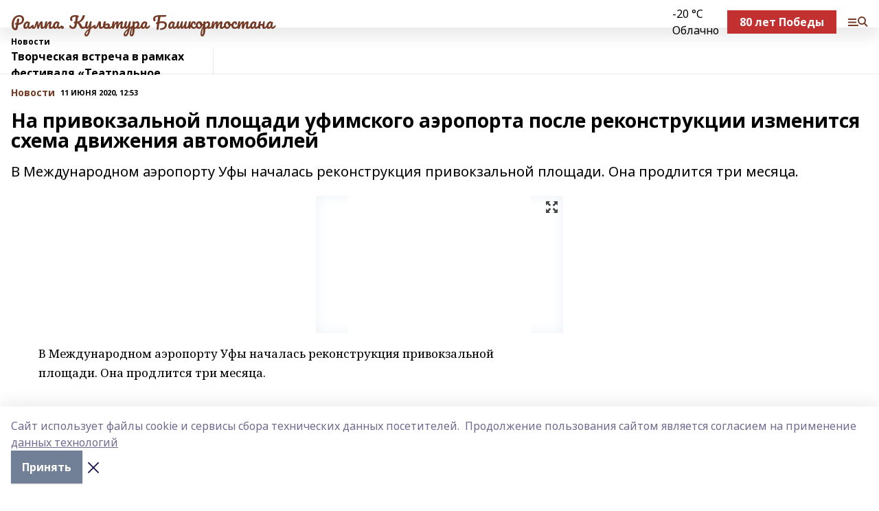

--- FILE ---
content_type: text/html; charset=utf-8
request_url: https://rampa-rb.com/news/novosti/2020-06-11/na-privokzalnoy-ploschadi-ufimskogo-aeroporta-posle-rekonstruktsii-izmenitsya-shema-dvizheniya-avtomobiley-1135838
body_size: 26504
content:
<!doctype html>
<html data-n-head-ssr lang="ru" data-n-head="%7B%22lang%22:%7B%22ssr%22:%22ru%22%7D%7D">
  <head >
    <title>На привокзальной площади уфимского аэропорта после реконструкции изменится схема движения автомобилей</title><meta data-n-head="ssr" data-hid="google" name="google" content="notranslate"><meta data-n-head="ssr" data-hid="charset" charset="utf-8"><meta data-n-head="ssr" name="viewport" content="width=1300"><meta data-n-head="ssr" data-hid="og:url" property="og:url" content="https://rampa-rb.com/news/novosti/2020-06-11/na-privokzalnoy-ploschadi-ufimskogo-aeroporta-posle-rekonstruktsii-izmenitsya-shema-dvizheniya-avtomobiley-1135838"><meta data-n-head="ssr" data-hid="og:type" property="og:type" content="article"><meta data-n-head="ssr" name="yandex-verification" content="b010301251253457"><meta data-n-head="ssr" name="zen-verification" content="Zqym8xjynQKMJZCmUH5RoZuYRYx3To6earozXmMDs0XQaq5rysinj9XmZydlg7he"><meta data-n-head="ssr" name="google-site-verification" content="ODYxumnTJaOkolNSEmh0zXg2zPTF-xxQHoY4At9iFEI"><meta data-n-head="ssr" data-hid="og:title" property="og:title" content="На привокзальной площади уфимского аэропорта после реконструкции изменится схема движения автомобилей"><meta data-n-head="ssr" data-hid="og:description" property="og:description" content="В Международном аэропорту Уфы началась реконструкция привокзальной площади. Она продлится три месяца."><meta data-n-head="ssr" data-hid="description" name="description" content="В Международном аэропорту Уфы началась реконструкция привокзальной площади. Она продлится три месяца."><meta data-n-head="ssr" data-hid="og:image" property="og:image" content="https://rampa-rb.com/attachments/23d9e7e493fbc2f9c8f1c1c8200ce979114f3036/store/crop/0/0/360/270/360/270/0/38347f2110cff9a9ea3dedb2de1bb148847bd479bbd9b52bfa230208a4ea/placeholder.png"><link data-n-head="ssr" rel="icon" href="https://api.bashinform.ru/attachments/b3b56f86893197f90a8413d736bc8ec2d0181f02/store/710d3e3ee4df728fa329fbeb33b54b2b0fd54a0830e491a4694e9cbb8100/%D0%9B%D0%9E%D0%93%D0%9E_%D0%B1%D0%BE%D1%80%D0%B4%D0%BE_1.jpg"><link data-n-head="ssr" rel="canonical" href="https://rampa-rb.com/news/novosti/2020-06-11/na-privokzalnoy-ploschadi-ufimskogo-aeroporta-posle-rekonstruktsii-izmenitsya-shema-dvizheniya-avtomobiley-1135838"><link data-n-head="ssr" rel="preconnect" href="https://fonts.googleapis.com"><link data-n-head="ssr" rel="stylesheet" href="/fonts/noto-sans/index.css"><link data-n-head="ssr" rel="stylesheet" href="https://fonts.googleapis.com/css2?family=Noto+Serif:wght@400;700&amp;display=swap"><link data-n-head="ssr" rel="stylesheet" href="https://fonts.googleapis.com/css2?family=Inter:wght@400;600;700;900&amp;display=swap"><link data-n-head="ssr" rel="stylesheet" href="https://fonts.googleapis.com/css2?family=Montserrat:wght@400;700&amp;display=swap"><link data-n-head="ssr" rel="stylesheet" href="https://fonts.googleapis.com/css2?family=Pacifico&amp;display=swap"><style data-n-head="ssr">:root { --active-color: #743a26; }</style><script data-n-head="ssr" src="https://yastatic.net/pcode/adfox/loader.js" crossorigin="anonymous"></script><script data-n-head="ssr" src="https://vk.com/js/api/openapi.js" async></script><script data-n-head="ssr" src="https://widget.sparrow.ru/js/embed.js" async></script><script data-n-head="ssr" src="//web.webpushs.com/js/push/47ae499fcff65a929206ee2b87f896d4_1.js" async></script><script data-n-head="ssr" src="https://yandex.ru/ads/system/header-bidding.js" async></script><script data-n-head="ssr" src="https://ads.digitalcaramel.com/js/bashinform.ru.js" type="text/javascript"></script><script data-n-head="ssr">window.yaContextCb = window.yaContextCb || []</script><script data-n-head="ssr" src="https://yandex.ru/ads/system/context.js" async></script><script data-n-head="ssr" type="application/ld+json">{
            "@context": "https://schema.org",
            "@type": "NewsArticle",
            "mainEntityOfPage": {
              "@type": "WebPage",
              "@id": "https://rampa-rb.com/news/novosti/2020-06-11/na-privokzalnoy-ploschadi-ufimskogo-aeroporta-posle-rekonstruktsii-izmenitsya-shema-dvizheniya-avtomobiley-1135838"
            },
            "headline" : "На привокзальной площади уфимского аэропорта после реконструкции изменится схема движения автомобилей",
            "image": [
              "https://rampa-rb.com/attachments/23d9e7e493fbc2f9c8f1c1c8200ce979114f3036/store/crop/0/0/360/270/360/270/0/38347f2110cff9a9ea3dedb2de1bb148847bd479bbd9b52bfa230208a4ea/placeholder.png"
            ],
            "datePublished": "2020-06-11T12:53:07.000+05:00",
            "author": [{"@type":"Person","name":"Любовь Нечаева"}],
            "publisher": {
              "@type": "Organization",
              "name": "Рампа. Культура Башкортостана",
              "logo": {
                "@type": "ImageObject",
                "url": "https://api.bashinform.ru/attachments/e3a4bef49c0c4d7927034f4317f2eab1bde314e4/store/8c439af50c2d5e5341c856355e3bb794fe4dae5dcbc6f7acf0f6653a7abc/%D0%9B%D0%9E%D0%93%D0%9E_%D0%B1%D0%BE%D1%80%D0%B4%D0%BE_1.jpg"
              }
            },
            "description": "В Международном аэропорту Уфы началась реконструкция привокзальной площади. Она продлится три месяца."
          }</script><link rel="preload" href="/_nuxt/d4baa85.js" as="script"><link rel="preload" href="/_nuxt/622ad3e.js" as="script"><link rel="preload" href="/_nuxt/ee7430d.js" as="script"><link rel="preload" href="/_nuxt/bac9abf.js" as="script"><link rel="preload" href="/_nuxt/b3945eb.js" as="script"><link rel="preload" href="/_nuxt/1f4701a.js" as="script"><link rel="preload" href="/_nuxt/bb7a823.js" as="script"><link rel="preload" href="/_nuxt/61cd1ad.js" as="script"><link rel="preload" href="/_nuxt/3795d03.js" as="script"><link rel="preload" href="/_nuxt/9842943.js" as="script"><style data-vue-ssr-id="02097838:0 0211d3d2:0 7e56e4e3:0 78c231fa:0 2b202313:0 3ba5510c:0 7deb7420:0 7501b878:0 67a80222:0 01f9c408:0 f11faff8:0 01b9542b:0 74a8f3db:0 fd82e6f0:0 69552a97:0 2bc4b7f8:0 77d4baa4:0 6f94af7f:0 0a7c8cf7:0 67baf181:0 a473ccf0:0 3eb3f9ae:0 0684d134:0 7eba589d:0 44e53ad8:0 d15e8f64:0">.fade-enter,.fade-leave-to{opacity:0}.fade-enter-active,.fade-leave-active{transition:opacity .2s ease}.fade-up-enter-active,.fade-up-leave-active{transition:all .35s}.fade-up-enter,.fade-up-leave-to{opacity:0;transform:translateY(-20px)}.rubric-date{display:flex;align-items:flex-end;margin-bottom:1rem}.cm-rubric{font-weight:700;font-size:14px;margin-right:.5rem;color:var(--active-color)}.cm-date{font-size:11px;text-transform:uppercase;font-weight:700}.cm-story{font-weight:700;font-size:14px;margin-left:.5rem;margin-right:.5rem;color:var(--active-color)}.serif-text{font-family:Noto Serif,serif;line-height:1.65;font-size:17px}.bg-img{background-size:cover;background-position:50%;height:0;position:relative;background-color:#e2e2e2;padding-bottom:56%;>img{position:absolute;left:0;top:0;width:100%;height:100%;-o-object-fit:cover;object-fit:cover;-o-object-position:center;object-position:center}}.btn{--text-opacity:1;color:#fff;color:rgba(255,255,255,var(--text-opacity));text-align:center;padding-top:1.5rem;padding-bottom:1.5rem;font-weight:700;cursor:pointer;margin-top:2rem;border-radius:8px;font-size:20px;background:var(--active-color)}.checkbox{border-radius:.5rem;border-width:1px;margin-right:1.25rem;cursor:pointer;border-color:#e9e9eb;width:32px;height:32px}.checkbox.__active{background:var(--active-color) 50% no-repeat url([data-uri]);border-color:var(--active-color)}.h1{margin-top:1rem;margin-bottom:1.5rem;font-weight:700;line-height:1.07;font-size:32px}.all-matters{text-align:center;cursor:pointer;padding-top:1.5rem;padding-bottom:1.5rem;font-weight:700;margin-bottom:2rem;border-radius:8px;background:#f5f5f5;font-size:20px}.all-matters.__small{padding-top:.75rem;padding-bottom:.75rem;margin-top:1.5rem;font-size:14px;border-radius:4px}[data-desktop]{.rubric-date{margin-bottom:1.25rem}.h1{font-size:46px;margin-top:1.5rem;margin-bottom:1.5rem}section.cols{display:grid;margin-left:58px;grid-gap:16px;grid-template-columns:816px 42px 300px}section.list-cols{display:grid;grid-gap:40px;grid-template-columns:1fr 300px}.matter-grid{display:flex;flex-wrap:wrap;margin-right:-16px}.top-sticky{position:-webkit-sticky;position:sticky;top:48px}.top-sticky.local{top:56px}.top-sticky.ig{top:86px}.top-sticky-matter{position:-webkit-sticky;position:sticky;z-index:1;top:102px}.top-sticky-matter.local{top:110px}.top-sticky-matter.ig{top:140px}}.search-form{display:flex;border-bottom-width:1px;--border-opacity:1;border-color:#fff;border-color:rgba(255,255,255,var(--border-opacity));padding-bottom:.75rem;justify-content:space-between;align-items:center;--text-opacity:1;color:#fff;color:rgba(255,255,255,var(--text-opacity));.reset{cursor:pointer;opacity:.5;display:block}input{background-color:transparent;border-style:none;--text-opacity:1;color:#fff;color:rgba(255,255,255,var(--text-opacity));outline:2px solid transparent;outline-offset:2px;width:66.666667%;font-size:20px}input::-moz-placeholder{color:hsla(0,0%,100%,.18824)}input:-ms-input-placeholder{color:hsla(0,0%,100%,.18824)}input::placeholder{color:hsla(0,0%,100%,.18824)}}[data-desktop] .search-form{width:820px;button{border-radius:.25rem;font-weight:700;padding:.5rem 1.5rem;cursor:pointer;--text-opacity:1;color:#fff;color:rgba(255,255,255,var(--text-opacity));font-size:22px;background:var(--active-color)}input{font-size:28px}.reset{margin-right:2rem;margin-left:auto}}html.locked{overflow:hidden}html{body{letter-spacing:-.03em;font-family:Noto Sans,sans-serif;line-height:1.19;font-size:14px}ol,ul{margin-left:2rem;margin-bottom:1rem;li{margin-bottom:.5rem}}ol{list-style-type:decimal}ul{list-style-type:disc}a{cursor:pointer;color:inherit}iframe,img,object,video{max-width:100%}}.container{padding-left:16px;padding-right:16px}[data-desktop]{min-width:1250px;.container{margin-left:auto;margin-right:auto;padding-left:0;padding-right:0;width:1250px}}
/*! normalize.css v8.0.1 | MIT License | github.com/necolas/normalize.css */html{line-height:1.15;-webkit-text-size-adjust:100%}body{margin:0}main{display:block}h1{font-size:2em;margin:.67em 0}hr{box-sizing:content-box;height:0;overflow:visible}pre{font-family:monospace,monospace;font-size:1em}a{background-color:transparent}abbr[title]{border-bottom:none;text-decoration:underline;-webkit-text-decoration:underline dotted;text-decoration:underline dotted}b,strong{font-weight:bolder}code,kbd,samp{font-family:monospace,monospace;font-size:1em}small{font-size:80%}sub,sup{font-size:75%;line-height:0;position:relative;vertical-align:baseline}sub{bottom:-.25em}sup{top:-.5em}img{border-style:none}button,input,optgroup,select,textarea{font-family:inherit;font-size:100%;line-height:1.15;margin:0}button,input{overflow:visible}button,select{text-transform:none}[type=button],[type=reset],[type=submit],button{-webkit-appearance:button}[type=button]::-moz-focus-inner,[type=reset]::-moz-focus-inner,[type=submit]::-moz-focus-inner,button::-moz-focus-inner{border-style:none;padding:0}[type=button]:-moz-focusring,[type=reset]:-moz-focusring,[type=submit]:-moz-focusring,button:-moz-focusring{outline:1px dotted ButtonText}fieldset{padding:.35em .75em .625em}legend{box-sizing:border-box;color:inherit;display:table;max-width:100%;padding:0;white-space:normal}progress{vertical-align:baseline}textarea{overflow:auto}[type=checkbox],[type=radio]{box-sizing:border-box;padding:0}[type=number]::-webkit-inner-spin-button,[type=number]::-webkit-outer-spin-button{height:auto}[type=search]{-webkit-appearance:textfield;outline-offset:-2px}[type=search]::-webkit-search-decoration{-webkit-appearance:none}::-webkit-file-upload-button{-webkit-appearance:button;font:inherit}details{display:block}summary{display:list-item}[hidden],template{display:none}blockquote,dd,dl,figure,h1,h2,h3,h4,h5,h6,hr,p,pre{margin:0}button{background-color:transparent;background-image:none}button:focus{outline:1px dotted;outline:5px auto -webkit-focus-ring-color}fieldset,ol,ul{margin:0;padding:0}ol,ul{list-style:none}html{font-family:Noto Sans,sans-serif;line-height:1.5}*,:after,:before{box-sizing:border-box;border:0 solid #e2e8f0}hr{border-top-width:1px}img{border-style:solid}textarea{resize:vertical}input::-moz-placeholder,textarea::-moz-placeholder{color:#a0aec0}input:-ms-input-placeholder,textarea:-ms-input-placeholder{color:#a0aec0}input::placeholder,textarea::placeholder{color:#a0aec0}[role=button],button{cursor:pointer}table{border-collapse:collapse}h1,h2,h3,h4,h5,h6{font-size:inherit;font-weight:inherit}a{color:inherit;text-decoration:inherit}button,input,optgroup,select,textarea{padding:0;line-height:inherit;color:inherit}code,kbd,pre,samp{font-family:Menlo,Monaco,Consolas,"Liberation Mono","Courier New",monospace}audio,canvas,embed,iframe,img,object,svg,video{display:block;vertical-align:middle}img,video{max-width:100%;height:auto}.appearance-none{-webkit-appearance:none;-moz-appearance:none;appearance:none}.bg-transparent{background-color:transparent}.bg-black{--bg-opacity:1;background-color:#000;background-color:rgba(0,0,0,var(--bg-opacity))}.bg-white{--bg-opacity:1;background-color:#fff;background-color:rgba(255,255,255,var(--bg-opacity))}.bg-gray-200{--bg-opacity:1;background-color:#edf2f7;background-color:rgba(237,242,247,var(--bg-opacity))}.bg-center{background-position:50%}.bg-top{background-position:top}.bg-no-repeat{background-repeat:no-repeat}.bg-cover{background-size:cover}.bg-contain{background-size:contain}.border-collapse{border-collapse:collapse}.border-black{--border-opacity:1;border-color:#000;border-color:rgba(0,0,0,var(--border-opacity))}.border-blue-400{--border-opacity:1;border-color:#63b3ed;border-color:rgba(99,179,237,var(--border-opacity))}.rounded{border-radius:.25rem}.rounded-lg{border-radius:.5rem}.rounded-full{border-radius:9999px}.border-none{border-style:none}.border-2{border-width:2px}.border-4{border-width:4px}.border{border-width:1px}.border-t-0{border-top-width:0}.border-t{border-top-width:1px}.border-b{border-bottom-width:1px}.cursor-pointer{cursor:pointer}.block{display:block}.inline-block{display:inline-block}.flex{display:flex}.table{display:table}.grid{display:grid}.hidden{display:none}.flex-col{flex-direction:column}.flex-wrap{flex-wrap:wrap}.flex-no-wrap{flex-wrap:nowrap}.items-center{align-items:center}.justify-center{justify-content:center}.justify-between{justify-content:space-between}.flex-grow-0{flex-grow:0}.flex-shrink-0{flex-shrink:0}.order-first{order:-9999}.order-last{order:9999}.font-sans{font-family:Noto Sans,sans-serif}.font-serif{font-family:Noto Serif,serif}.font-medium{font-weight:500}.font-semibold{font-weight:600}.font-bold{font-weight:700}.h-3{height:.75rem}.h-6{height:1.5rem}.h-12{height:3rem}.h-auto{height:auto}.h-full{height:100%}.text-xs{font-size:11px}.text-sm{font-size:12px}.text-base{font-size:14px}.text-lg{font-size:16px}.text-xl{font-size:18px}.text-2xl{font-size:21px}.text-3xl{font-size:30px}.text-4xl{font-size:46px}.leading-6{line-height:1.5rem}.leading-none{line-height:1}.leading-tight{line-height:1.07}.leading-snug{line-height:1.125}.m-0{margin:0}.my-0{margin-top:0;margin-bottom:0}.mx-0{margin-left:0;margin-right:0}.mx-1{margin-left:.25rem;margin-right:.25rem}.mx-2{margin-left:.5rem;margin-right:.5rem}.my-4{margin-top:1rem;margin-bottom:1rem}.mx-4{margin-left:1rem;margin-right:1rem}.my-5{margin-top:1.25rem;margin-bottom:1.25rem}.mx-5{margin-left:1.25rem;margin-right:1.25rem}.my-6{margin-top:1.5rem;margin-bottom:1.5rem}.my-8{margin-top:2rem;margin-bottom:2rem}.mx-auto{margin-left:auto;margin-right:auto}.-mx-3{margin-left:-.75rem;margin-right:-.75rem}.-my-4{margin-top:-1rem;margin-bottom:-1rem}.mt-0{margin-top:0}.mr-0{margin-right:0}.mb-0{margin-bottom:0}.ml-0{margin-left:0}.mt-1{margin-top:.25rem}.mr-1{margin-right:.25rem}.mb-1{margin-bottom:.25rem}.ml-1{margin-left:.25rem}.mt-2{margin-top:.5rem}.mr-2{margin-right:.5rem}.mb-2{margin-bottom:.5rem}.ml-2{margin-left:.5rem}.mt-3{margin-top:.75rem}.mr-3{margin-right:.75rem}.mb-3{margin-bottom:.75rem}.mt-4{margin-top:1rem}.mr-4{margin-right:1rem}.mb-4{margin-bottom:1rem}.ml-4{margin-left:1rem}.mt-5{margin-top:1.25rem}.mr-5{margin-right:1.25rem}.mb-5{margin-bottom:1.25rem}.mt-6{margin-top:1.5rem}.mr-6{margin-right:1.5rem}.mb-6{margin-bottom:1.5rem}.mt-8{margin-top:2rem}.mr-8{margin-right:2rem}.mb-8{margin-bottom:2rem}.ml-8{margin-left:2rem}.mt-10{margin-top:2.5rem}.ml-10{margin-left:2.5rem}.mt-12{margin-top:3rem}.mb-12{margin-bottom:3rem}.mt-16{margin-top:4rem}.mb-16{margin-bottom:4rem}.mr-20{margin-right:5rem}.mr-auto{margin-right:auto}.ml-auto{margin-left:auto}.mt-px{margin-top:1px}.-mt-2{margin-top:-.5rem}.max-w-none{max-width:none}.max-w-full{max-width:100%}.object-contain{-o-object-fit:contain;object-fit:contain}.object-cover{-o-object-fit:cover;object-fit:cover}.object-center{-o-object-position:center;object-position:center}.opacity-0{opacity:0}.opacity-50{opacity:.5}.outline-none{outline:2px solid transparent;outline-offset:2px}.overflow-auto{overflow:auto}.overflow-hidden{overflow:hidden}.overflow-visible{overflow:visible}.p-0{padding:0}.p-2{padding:.5rem}.p-3{padding:.75rem}.p-4{padding:1rem}.p-8{padding:2rem}.px-0{padding-left:0;padding-right:0}.py-1{padding-top:.25rem;padding-bottom:.25rem}.px-1{padding-left:.25rem;padding-right:.25rem}.py-2{padding-top:.5rem;padding-bottom:.5rem}.px-2{padding-left:.5rem;padding-right:.5rem}.py-3{padding-top:.75rem;padding-bottom:.75rem}.px-3{padding-left:.75rem;padding-right:.75rem}.py-4{padding-top:1rem;padding-bottom:1rem}.px-4{padding-left:1rem;padding-right:1rem}.px-5{padding-left:1.25rem;padding-right:1.25rem}.px-6{padding-left:1.5rem;padding-right:1.5rem}.py-8{padding-top:2rem;padding-bottom:2rem}.py-10{padding-top:2.5rem;padding-bottom:2.5rem}.pt-0{padding-top:0}.pr-0{padding-right:0}.pb-0{padding-bottom:0}.pt-1{padding-top:.25rem}.pt-2{padding-top:.5rem}.pb-2{padding-bottom:.5rem}.pl-2{padding-left:.5rem}.pt-3{padding-top:.75rem}.pb-3{padding-bottom:.75rem}.pt-4{padding-top:1rem}.pr-4{padding-right:1rem}.pb-4{padding-bottom:1rem}.pl-4{padding-left:1rem}.pt-5{padding-top:1.25rem}.pr-5{padding-right:1.25rem}.pb-5{padding-bottom:1.25rem}.pl-5{padding-left:1.25rem}.pt-6{padding-top:1.5rem}.pb-6{padding-bottom:1.5rem}.pl-6{padding-left:1.5rem}.pt-8{padding-top:2rem}.pb-8{padding-bottom:2rem}.pr-10{padding-right:2.5rem}.pb-12{padding-bottom:3rem}.pl-12{padding-left:3rem}.pb-16{padding-bottom:4rem}.pointer-events-none{pointer-events:none}.fixed{position:fixed}.absolute{position:absolute}.relative{position:relative}.sticky{position:-webkit-sticky;position:sticky}.top-0{top:0}.right-0{right:0}.bottom-0{bottom:0}.left-0{left:0}.left-auto{left:auto}.shadow{box-shadow:0 1px 3px 0 rgba(0,0,0,.1),0 1px 2px 0 rgba(0,0,0,.06)}.shadow-none{box-shadow:none}.text-center{text-align:center}.text-right{text-align:right}.text-transparent{color:transparent}.text-black{--text-opacity:1;color:#000;color:rgba(0,0,0,var(--text-opacity))}.text-white{--text-opacity:1;color:#fff;color:rgba(255,255,255,var(--text-opacity))}.text-gray-600{--text-opacity:1;color:#718096;color:rgba(113,128,150,var(--text-opacity))}.text-gray-700{--text-opacity:1;color:#4a5568;color:rgba(74,85,104,var(--text-opacity))}.uppercase{text-transform:uppercase}.underline{text-decoration:underline}.tracking-tight{letter-spacing:-.05em}.select-none{-webkit-user-select:none;-moz-user-select:none;-ms-user-select:none;user-select:none}.select-all{-webkit-user-select:all;-moz-user-select:all;-ms-user-select:all;user-select:all}.visible{visibility:visible}.invisible{visibility:hidden}.whitespace-no-wrap{white-space:nowrap}.w-3{width:.75rem}.w-auto{width:auto}.w-1\/3{width:33.333333%}.w-full{width:100%}.z-20{z-index:20}.z-50{z-index:50}.gap-1{grid-gap:.25rem;gap:.25rem}.gap-2{grid-gap:.5rem;gap:.5rem}.gap-3{grid-gap:.75rem;gap:.75rem}.gap-4{grid-gap:1rem;gap:1rem}.gap-5{grid-gap:1.25rem;gap:1.25rem}.gap-6{grid-gap:1.5rem;gap:1.5rem}.gap-8{grid-gap:2rem;gap:2rem}.gap-10{grid-gap:2.5rem;gap:2.5rem}.grid-cols-1{grid-template-columns:repeat(1,minmax(0,1fr))}.grid-cols-2{grid-template-columns:repeat(2,minmax(0,1fr))}.grid-cols-3{grid-template-columns:repeat(3,minmax(0,1fr))}.grid-cols-4{grid-template-columns:repeat(4,minmax(0,1fr))}.grid-cols-5{grid-template-columns:repeat(5,minmax(0,1fr))}.transform{--transform-translate-x:0;--transform-translate-y:0;--transform-rotate:0;--transform-skew-x:0;--transform-skew-y:0;--transform-scale-x:1;--transform-scale-y:1;transform:translateX(var(--transform-translate-x)) translateY(var(--transform-translate-y)) rotate(var(--transform-rotate)) skewX(var(--transform-skew-x)) skewY(var(--transform-skew-y)) scaleX(var(--transform-scale-x)) scaleY(var(--transform-scale-y))}.transition-all{transition-property:all}.transition{transition-property:background-color,border-color,color,fill,stroke,opacity,box-shadow,transform}@-webkit-keyframes spin{to{transform:rotate(1turn)}}@keyframes spin{to{transform:rotate(1turn)}}@-webkit-keyframes ping{75%,to{transform:scale(2);opacity:0}}@keyframes ping{75%,to{transform:scale(2);opacity:0}}@-webkit-keyframes pulse{50%{opacity:.5}}@keyframes pulse{50%{opacity:.5}}@-webkit-keyframes bounce{0%,to{transform:translateY(-25%);-webkit-animation-timing-function:cubic-bezier(.8,0,1,1);animation-timing-function:cubic-bezier(.8,0,1,1)}50%{transform:none;-webkit-animation-timing-function:cubic-bezier(0,0,.2,1);animation-timing-function:cubic-bezier(0,0,.2,1)}}@keyframes bounce{0%,to{transform:translateY(-25%);-webkit-animation-timing-function:cubic-bezier(.8,0,1,1);animation-timing-function:cubic-bezier(.8,0,1,1)}50%{transform:none;-webkit-animation-timing-function:cubic-bezier(0,0,.2,1);animation-timing-function:cubic-bezier(0,0,.2,1)}}
.nuxt-progress{position:fixed;top:0;left:0;right:0;height:2px;width:0;opacity:1;transition:width .1s,opacity .4s;background-color:var(--active-color);z-index:999999}.nuxt-progress.nuxt-progress-notransition{transition:none}.nuxt-progress-failed{background-color:red}
.page_1iNBq{position:relative;min-height:65vh}[data-desktop]{.topBanner_Im5IM{margin-left:auto;margin-right:auto;width:1256px}}
.bnr_2VvRX{margin-left:auto;margin-right:auto;width:300px}.bnr_2VvRX:not(:empty){margin-bottom:1rem}.bnrContainer_1ho9N.mb-0 .bnr_2VvRX{margin-bottom:0}[data-desktop]{.bnr_2VvRX{width:auto;margin-left:0;margin-right:0}}
.topline-container[data-v-7682f57c]{position:-webkit-sticky;position:sticky;top:0;z-index:10}.bottom-menu[data-v-7682f57c]{--bg-opacity:1;background-color:#fff;background-color:rgba(255,255,255,var(--bg-opacity));height:45px;box-shadow:0 15px 20px rgba(0,0,0,.08)}.bottom-menu.__dark[data-v-7682f57c]{--bg-opacity:1;background-color:#000;background-color:rgba(0,0,0,var(--bg-opacity));.bottom-menu-link{--text-opacity:1;color:#fff;color:rgba(255,255,255,var(--text-opacity))}.bottom-menu-link:hover{color:var(--active-color)}}.bottom-menu-links[data-v-7682f57c]{display:flex;overflow:auto;grid-gap:1rem;gap:1rem;padding-top:1rem;padding-bottom:1rem;scrollbar-width:none}.bottom-menu-links[data-v-7682f57c]::-webkit-scrollbar{display:none}.bottom-menu-link[data-v-7682f57c]{white-space:nowrap;font-weight:700}.bottom-menu-link[data-v-7682f57c]:hover{color:var(--active-color)}
.topline_KUXuM{--bg-opacity:1;background-color:#fff;background-color:rgba(255,255,255,var(--bg-opacity));padding-top:.5rem;padding-bottom:.5rem;position:relative;box-shadow:0 15px 20px rgba(0,0,0,.08);height:40px;z-index:1}.topline_KUXuM.__dark_3HDH5{--bg-opacity:1;background-color:#000;background-color:rgba(0,0,0,var(--bg-opacity))}[data-desktop]{.topline_KUXuM{height:50px}}
.container_3LUUG{display:flex;align-items:center;justify-content:space-between}.container_3LUUG.__dark_AMgBk{.logo_1geVj{--text-opacity:1;color:#fff;color:rgba(255,255,255,var(--text-opacity))}.menu-trigger_2_P72{--bg-opacity:1;background-color:#fff;background-color:rgba(255,255,255,var(--bg-opacity))}.lang_107ai,.topline-item_1BCyx{--text-opacity:1;color:#fff;color:rgba(255,255,255,var(--text-opacity))}.lang_107ai{background-image:url([data-uri])}}.lang_107ai{margin-left:auto;margin-right:1.25rem;padding-right:1rem;padding-left:.5rem;cursor:pointer;display:flex;align-items:center;font-weight:700;-webkit-appearance:none;-moz-appearance:none;appearance:none;outline:2px solid transparent;outline-offset:2px;text-transform:uppercase;background:no-repeat url([data-uri]) calc(100% - 3px) 50%}.logo-img_9ttWw{max-height:30px}.logo-text_Gwlnp{white-space:nowrap;font-family:Pacifico,serif;font-size:24px;line-height:.9;color:var(--active-color)}.menu-trigger_2_P72{cursor:pointer;width:30px;height:24px;background:var(--active-color);-webkit-mask:no-repeat url(/_nuxt/img/menu.cffb7c4.svg) center;mask:no-repeat url(/_nuxt/img/menu.cffb7c4.svg) center}.menu-trigger_2_P72.__cross_3NUSb{-webkit-mask-image:url([data-uri]);mask-image:url([data-uri])}.topline-item_1BCyx{font-weight:700;line-height:1;margin-right:16px}.topline-item_1BCyx,.topline-item_1BCyx.blue_1SDgs,.topline-item_1BCyx.red_1EmKm{--text-opacity:1;color:#fff;color:rgba(255,255,255,var(--text-opacity))}.topline-item_1BCyx.blue_1SDgs,.topline-item_1BCyx.red_1EmKm{padding:9px 18px;background:#8bb1d4}.topline-item_1BCyx.red_1EmKm{background:#c23030}.topline-item_1BCyx.default_3xuLv{font-size:12px;color:var(--active-color);max-width:100px}[data-desktop]{.logo-img_9ttWw{max-height:40px}.logo-text_Gwlnp{position:relative;top:-3px;font-size:36px}.slogan-desktop_2LraR{font-size:11px;margin-left:2.5rem;font-weight:700;text-transform:uppercase;color:#5e6a70}.lang_107ai{margin-left:0}}
.weather[data-v-f75b9a02]{display:flex;align-items:center;.icon{border-radius:9999px;margin-right:.5rem;background:var(--active-color) no-repeat 50%/11px;width:18px;height:18px}.clear{background-image:url(/_nuxt/img/clear.504a39c.svg)}.clouds{background-image:url(/_nuxt/img/clouds.35bb1b1.svg)}.few_clouds{background-image:url(/_nuxt/img/few_clouds.849e8ce.svg)}.rain{background-image:url(/_nuxt/img/rain.fa221cc.svg)}.snow{background-image:url(/_nuxt/img/snow.3971728.svg)}.thunderstorm_w_rain{background-image:url(/_nuxt/img/thunderstorm_w_rain.f4f5bf2.svg)}.thunderstorm{background-image:url(/_nuxt/img/thunderstorm.bbf00c1.svg)}.text{font-size:12px;font-weight:700;line-height:1;color:rgba(0,0,0,.9)}}.__dark.weather .text[data-v-f75b9a02]{--text-opacity:1;color:#fff;color:rgba(255,255,255,var(--text-opacity))}
.block_35WEi{position:-webkit-sticky;position:sticky;left:0;width:100%;padding-top:.75rem;padding-bottom:.75rem;--bg-opacity:1;background-color:#fff;background-color:rgba(255,255,255,var(--bg-opacity));--text-opacity:1;color:#000;color:rgba(0,0,0,var(--text-opacity));height:68px;z-index:8;border-bottom:1px solid rgba(0,0,0,.08235)}.block_35WEi.invisible_3bwn4{visibility:hidden}.block_35WEi.local_2u9p8,.block_35WEi.local_ext_2mSQw{top:40px}.block_35WEi.local_2u9p8.has_bottom_items_u0rcZ,.block_35WEi.local_ext_2mSQw.has_bottom_items_u0rcZ{top:85px}.block_35WEi.ig_3ld7e{top:50px}.block_35WEi.ig_3ld7e.has_bottom_items_u0rcZ{top:95px}.block_35WEi.bi_3BhQ1,.block_35WEi.bi_ext_1Yp6j{top:49px}.block_35WEi.bi_3BhQ1.has_bottom_items_u0rcZ,.block_35WEi.bi_ext_1Yp6j.has_bottom_items_u0rcZ{top:94px}.block_35WEi.red_wPGsU{background:#fdf3f3;.blockTitle_1BF2P{color:#d65a47}}.block_35WEi.blue_2AJX7{background:#e6ecf2;.blockTitle_1BF2P{color:#8bb1d4}}.block_35WEi{.loading_1RKbb{height:1.5rem;margin:0 auto}}.blockTitle_1BF2P{font-weight:700;font-size:12px;margin-bottom:.25rem;display:inline-block;overflow:hidden;max-height:1.2em;display:-webkit-box;-webkit-line-clamp:1;-webkit-box-orient:vertical;text-overflow:ellipsis}.items_2XU71{display:flex;overflow:auto;margin-left:-16px;margin-right:-16px;padding-left:16px;padding-right:16px}.items_2XU71::-webkit-scrollbar{display:none}.item_KFfAv{flex-shrink:0;flex-grow:0;padding-right:1rem;margin-right:1rem;font-weight:700;overflow:hidden;width:295px;max-height:2.4em;border-right:1px solid rgba(0,0,0,.08235);display:-webkit-box;-webkit-line-clamp:2;-webkit-box-orient:vertical;text-overflow:ellipsis}.item_KFfAv:hover{opacity:.75}[data-desktop]{.block_35WEi{height:54px}.block_35WEi.local_2u9p8,.block_35WEi.local_ext_2mSQw{top:50px}.block_35WEi.local_2u9p8.has_bottom_items_u0rcZ,.block_35WEi.local_ext_2mSQw.has_bottom_items_u0rcZ{top:95px}.block_35WEi.ig_3ld7e{top:80px}.block_35WEi.ig_3ld7e.has_bottom_items_u0rcZ{top:125px}.block_35WEi.bi_3BhQ1,.block_35WEi.bi_ext_1Yp6j{top:42px}.block_35WEi.bi_3BhQ1.has_bottom_items_u0rcZ,.block_35WEi.bi_ext_1Yp6j.has_bottom_items_u0rcZ{top:87px}.block_35WEi.image_3yONs{.prev_1cQoq{background-image:url([data-uri])}.next_827zB{background-image:url([data-uri])}}.wrapper_TrcU4{display:grid;grid-template-columns:240px calc(100% - 320px)}.next_827zB,.prev_1cQoq{position:absolute;cursor:pointer;width:24px;height:24px;top:4px;left:210px;background:url([data-uri])}.next_827zB{left:auto;right:15px;background:url([data-uri])}.blockTitle_1BF2P{font-size:18px;padding-right:2.5rem;margin-right:0;max-height:2.4em;-webkit-line-clamp:2}.items_2XU71{margin-left:0;padding-left:0;-ms-scroll-snap-type:x mandatory;scroll-snap-type:x mandatory;scroll-behavior:smooth;scrollbar-width:none}.item_KFfAv,.items_2XU71{margin-right:0;padding-right:0}.item_KFfAv{padding-left:1.25rem;scroll-snap-align:start;width:310px;border-left:1px solid rgba(0,0,0,.08235);border-right:none}}
@-webkit-keyframes rotate-data-v-8cdd8c10{0%{transform:rotate(0)}to{transform:rotate(1turn)}}@keyframes rotate-data-v-8cdd8c10{0%{transform:rotate(0)}to{transform:rotate(1turn)}}.component[data-v-8cdd8c10]{height:3rem;margin-top:1.5rem;margin-bottom:1.5rem;display:flex;justify-content:center;align-items:center;span{height:100%;width:4rem;background:no-repeat url(/_nuxt/img/loading.dd38236.svg) 50%/contain;-webkit-animation:rotate-data-v-8cdd8c10 .8s infinite;animation:rotate-data-v-8cdd8c10 .8s infinite}}
.promo_ZrQsB{text-align:center;display:block;--text-opacity:1;color:#fff;color:rgba(255,255,255,var(--text-opacity));font-weight:500;font-size:16px;line-height:1;position:relative;z-index:1;background:#d65a47;padding:6px 20px}[data-desktop]{.promo_ZrQsB{margin-left:auto;margin-right:auto;font-size:18px;padding:12px 40px}}
.feedTriggerMobile_1uP3h{text-align:center;width:100%;left:0;bottom:0;padding:1rem;color:#000;color:rgba(0,0,0,var(--text-opacity));background:#e7e7e7;filter:drop-shadow(0 -10px 30px rgba(0,0,0,.4))}.feedTriggerMobile_1uP3h,[data-desktop] .feedTriggerDesktop_eR1zC{position:fixed;font-weight:700;--text-opacity:1;z-index:8}[data-desktop] .feedTriggerDesktop_eR1zC{color:#fff;color:rgba(255,255,255,var(--text-opacity));cursor:pointer;padding:1rem 1rem 1rem 1.5rem;display:flex;align-items:center;justify-content:space-between;width:auto;font-size:28px;right:20px;bottom:20px;line-height:.85;background:var(--active-color);.new_36fkO{--bg-opacity:1;background-color:#fff;background-color:rgba(255,255,255,var(--bg-opacity));font-size:18px;padding:.25rem .5rem;margin-left:1rem;color:var(--active-color)}}
.noindex_1PbKm{display:block}.rubricDate_XPC5P{display:flex;margin-bottom:1rem;align-items:center;flex-wrap:wrap;grid-row-gap:.5rem;row-gap:.5rem}[data-desktop]{.rubricDate_XPC5P{margin-left:58px}.noindex_1PbKm,.pollContainer_25rgc{margin-left:40px}.noindex_1PbKm{width:700px}}
.h1_fQcc_{margin-top:0;margin-bottom:1rem;font-size:28px}.bigLead_37UJd{margin-bottom:1.25rem;font-size:20px}[data-desktop]{.h1_fQcc_{margin-bottom:1.25rem;margin-top:0;font-size:40px}.bigLead_37UJd{font-size:21px;margin-bottom:2rem}.smallLead_3mYo6{font-size:21px;font-weight:500}.leadImg_n0Xok{display:grid;grid-gap:2rem;gap:2rem;margin-bottom:2rem;grid-template-columns:repeat(2,minmax(0,1fr));margin-left:40px;width:700px}}
.partner[data-v-73e20f19]{margin-top:1rem;margin-bottom:1rem;color:rgba(0,0,0,.31373)}
.blurImgContainer_3_532{position:relative;overflow:hidden;--bg-opacity:1;background-color:#edf2f7;background-color:rgba(237,242,247,var(--bg-opacity));background-position:50%;background-repeat:no-repeat;display:flex;align-items:center;justify-content:center;aspect-ratio:16/9;background-image:url(/img/loading.svg)}.blurImgBlur_2fI8T{background-position:50%;background-size:cover;filter:blur(10px)}.blurImgBlur_2fI8T,.blurImgImg_ZaMSE{position:absolute;left:0;top:0;width:100%;height:100%}.blurImgImg_ZaMSE{-o-object-fit:contain;object-fit:contain;-o-object-position:center;object-position:center}.play_hPlPQ{background-size:contain;background-position:50%;background-repeat:no-repeat;position:relative;z-index:1;width:18%;min-width:30px;max-width:80px;aspect-ratio:1/1;background-image:url([data-uri])}[data-desktop]{.play_hPlPQ{min-width:35px}}
.fs-icon[data-v-2dcb0dcc]{position:absolute;cursor:pointer;right:0;top:0;transition-property:background-color,border-color,color,fill,stroke,opacity,box-shadow,transform;transition-duration:.3s;width:25px;height:25px;background:url(/_nuxt/img/fs.32f317e.svg) 0 100% no-repeat}
.photoText_slx0c{padding-top:.25rem;font-family:Noto Serif,serif;font-size:13px;a{color:var(--active-color)}}.author_1ZcJr{color:rgba(0,0,0,.50196);span{margin-right:.25rem}}[data-desktop]{.photoText_slx0c{padding-top:.75rem;font-size:12px;line-height:1}.author_1ZcJr{font-size:11px}}.photoText_slx0c.textWhite_m9vxt{--text-opacity:1;color:#fff;color:rgba(255,255,255,var(--text-opacity));.author_1ZcJr{--text-opacity:1;color:#fff;color:rgba(255,255,255,var(--text-opacity))}}
.block_1h4f8{margin-bottom:1.5rem}[data-desktop] .block_1h4f8{margin-bottom:2rem}
.paragraph[data-v-7a4bd814]{a{color:var(--active-color)}p{margin-bottom:1.5rem}ol,ul{margin-left:2rem;margin-bottom:1rem;li{margin-bottom:.5rem}}ol{list-style-type:decimal}ul{list-style-type:disc}.question{font-weight:700;font-size:21px;line-height:1.43}.answer:before,.question:before{content:"— "}h2,h3,h4{font-weight:700;margin-bottom:1.5rem;line-height:1.07;font-family:Noto Sans,sans-serif}h2{font-size:30px}h3{font-size:21px}h4{font-size:18px}blockquote{padding-top:1rem;padding-bottom:1rem;margin-bottom:1rem;font-weight:700;font-family:Noto Sans,sans-serif;border-top:6px solid var(--active-color);border-bottom:6px solid var(--active-color);font-size:19px;line-height:1.15}.table-wrapper{overflow:auto}table{border-collapse:collapse;margin-top:1rem;margin-bottom:1rem;min-width:100%;td{padding:.75rem .5rem;border-width:1px}p{margin:0}}}
.readus_3o8ag{margin-bottom:1.5rem;font-weight:700;font-size:16px}.subscribeButton_2yILe{font-weight:700;--text-opacity:1;color:#fff;color:rgba(255,255,255,var(--text-opacity));text-align:center;letter-spacing:-.05em;background:var(--active-color);padding:0 8px 3px;border-radius:11px;font-size:15px;width:140px}.rTitle_ae5sX{margin-bottom:1rem;font-family:Noto Sans,sans-serif;font-weight:700;color:#202022;font-size:20px;font-style:normal;line-height:normal}.items_1vOtx{display:flex;flex-wrap:wrap;grid-gap:.75rem;gap:.75rem;max-width:360px}.items_1vOtx.regional_OHiaP{.socialIcon_1xwkP{width:calc(33% - 10px)}.socialIcon_1xwkP:first-child,.socialIcon_1xwkP:nth-child(2){width:calc(50% - 10px)}}.socialIcon_1xwkP{margin-bottom:.5rem;background-size:contain;background-repeat:no-repeat;flex-shrink:0;width:calc(50% - 10px);background-position:0;height:30px}.vkIcon_1J2rG{background-image:url(/_nuxt/img/vk.07bf3d5.svg)}.vkShortIcon_1XRTC{background-image:url(/_nuxt/img/vk-short.1e19426.svg)}.tgIcon_3Y6iI{background-image:url(/_nuxt/img/tg.bfb93b5.svg)}.zenIcon_1Vpt0{background-image:url(/_nuxt/img/zen.1c41c49.svg)}.okIcon_3Q4dv{background-image:url(/_nuxt/img/ok.de8d66c.svg)}.okShortIcon_12fSg{background-image:url(/_nuxt/img/ok-short.e0e3723.svg)}.maxIcon_3MreL{background-image:url(/_nuxt/img/max.da7c1ef.png)}[data-desktop]{.readus_3o8ag{margin-left:2.5rem}.items_1vOtx{flex-wrap:nowrap;max-width:none;align-items:center}.subscribeButton_2yILe{text-align:center;font-weight:700;width:auto;padding:4px 7px 7px;font-size:25px}.socialIcon_1xwkP{height:45px}.vkIcon_1J2rG{width:197px!important}.vkShortIcon_1XRTC{width:90px!important}.tgIcon_3Y6iI{width:160px!important}.zenIcon_1Vpt0{width:110px!important}.okIcon_3Q4dv{width:256px!important}.okShortIcon_12fSg{width:90px!important}.maxIcon_3MreL{width:110px!important}}
.socials_3qx1G{margin-bottom:1.5rem}.socials_3qx1G.__black a{--border-opacity:1;border-color:#000;border-color:rgba(0,0,0,var(--border-opacity))}.socials_3qx1G.__border-white_1pZ66 .items_JTU4t a{--border-opacity:1;border-color:#fff;border-color:rgba(255,255,255,var(--border-opacity))}.socials_3qx1G{a{display:block;background-position:50%;background-repeat:no-repeat;cursor:pointer;width:20%;border:.5px solid #e2e2e2;border-right-width:0;height:42px}a:last-child{border-right-width:1px}}.items_JTU4t{display:flex}.vk_3jS8H{background-image:url(/_nuxt/img/vk.a3fc87d.svg)}.ok_3Znis{background-image:url(/_nuxt/img/ok.480e53f.svg)}.wa_32a2a{background-image:url(/_nuxt/img/wa.f2f254d.svg)}.tg_1vndD{background-image:url([data-uri])}.print_3gkIT{background-image:url(/_nuxt/img/print.f5ef7f3.svg)}.max_sqBYC{background-image:url([data-uri])}[data-desktop]{.socials_3qx1G{margin-bottom:0;width:42px}.socials_3qx1G.__sticky{position:-webkit-sticky;position:sticky;top:102px}.socials_3qx1G.__sticky.local_3XMUZ{top:110px}.socials_3qx1G.__sticky.ig_zkzMn{top:140px}.socials_3qx1G{a{width:auto;border-width:1px;border-bottom-width:0}a:last-child{border-bottom-width:1px}}.items_JTU4t{display:block}}.socials_3qx1G.__dark_1QzU6{a{border-color:#373737}.vk_3jS8H{background-image:url(/_nuxt/img/vk-white.dc41d20.svg)}.ok_3Znis{background-image:url(/_nuxt/img/ok-white.c2036d3.svg)}.wa_32a2a{background-image:url(/_nuxt/img/wa-white.e567518.svg)}.tg_1vndD{background-image:url([data-uri])}.print_3gkIT{background-image:url(/_nuxt/img/print-white.f6fd3d9.svg)}.max_sqBYC{background-image:url([data-uri])}}
.blockTitle_2XRiy{margin-bottom:.75rem;font-weight:700;font-size:28px}.itemsContainer_3JjHp{overflow:auto;margin-right:-1rem}.items_Kf7PA{width:770px;display:flex;overflow:auto}.teaserItem_ZVyTH{padding:.75rem;background:#f2f2f4;width:240px;margin-right:16px;.img_3lUmb{margin-bottom:.5rem}.title_3KNuK{line-height:1.07;font-size:18px;font-weight:700}}.teaserItem_ZVyTH:hover .title_3KNuK{color:var(--active-color)}[data-desktop]{.blockTitle_2XRiy{font-size:30px}.itemsContainer_3JjHp{margin-right:0;overflow:visible}.items_Kf7PA{display:grid;grid-template-columns:repeat(3,minmax(0,1fr));grid-gap:1.5rem;gap:1.5rem;width:auto;overflow:visible}.teaserItem_ZVyTH{width:auto;margin-right:0;background-color:transparent;padding:0;.img_3lUmb{background:#8894a2 url(/_nuxt/img/pattern-mix.5c9ce73.svg) 100% 100% no-repeat;padding-right:40px}.title_3KNuK{font-size:21px}}}
.footer_2pohu{padding:2rem .75rem;margin-top:2rem;position:relative;background:#282828;color:#eceff1}[data-desktop]{.footer_2pohu{padding:2.5rem 0}}
.footerContainer_YJ8Ze{display:grid;grid-template-columns:repeat(1,minmax(0,1fr));grid-gap:20px;font-family:Inter,sans-serif;font-size:13px;line-height:1.38;a{--text-opacity:1;color:#fff;color:rgba(255,255,255,var(--text-opacity));opacity:.75}a:hover{opacity:.5}}.contacts_3N-fT{display:grid;grid-template-columns:repeat(1,minmax(0,1fr));grid-gap:.75rem;gap:.75rem}[data-desktop]{.footerContainer_YJ8Ze{grid-gap:2.5rem;gap:2.5rem;grid-template-columns:1fr 1fr 1fr 220px;padding-bottom:20px!important}.footerContainer_YJ8Ze.__2_3FM1O{grid-template-columns:1fr 220px}.footerContainer_YJ8Ze.__3_2yCD-{grid-template-columns:1fr 1fr 220px}.footerContainer_YJ8Ze.__4_33040{grid-template-columns:1fr 1fr 1fr 220px}}</style>
  </head>
  <body class="desktop " data-desktop="1" data-n-head="%7B%22class%22:%7B%22ssr%22:%22desktop%20%22%7D,%22data-desktop%22:%7B%22ssr%22:%221%22%7D%7D">
    <div data-server-rendered="true" id="__nuxt"><!----><div id="__layout"><div><!----> <div class="bg-white"><div class="bnrContainer_1ho9N mb-0 topBanner_Im5IM"><div title="banner_1" class="adfox-bnr bnr_2VvRX"></div></div> <!----> <div class="mb-0 bnrContainer_1ho9N"><div title="fullscreen" class="html-bnr bnr_2VvRX"></div></div> <!----></div> <div class="topline-container" data-v-7682f57c><div data-v-7682f57c><div class="topline_KUXuM"><div class="container container_3LUUG"><a href="/" class="nuxt-link-active logo-text_Gwlnp">Рампа. Культура Башкортостана</a> <!----> <div class="weather ml-auto mr-3" data-v-f75b9a02><div class="icon clouds" data-v-f75b9a02></div> <div class="text" data-v-f75b9a02>-20 °С <br data-v-f75b9a02>Облачно</div></div> <a href="/rubric/pobeda-80" target="_blank" class="topline-item_1BCyx red_1EmKm">80 лет Победы</a> <!----> <div class="menu-trigger_2_P72"></div></div></div></div> <!----></div> <div><div class="block_35WEi undefined local_ext_2mSQw"><div class="component loading_1RKbb" data-v-8cdd8c10><span data-v-8cdd8c10></span></div></div> <!----> <div class="page_1iNBq"><div><!----> <div class="feedTriggerDesktop_eR1zC"><span>Все новости</span> <!----></div></div> <div class="container mt-4"><div><div class="rubricDate_XPC5P"><a href="/news/novosti" class="cm-rubric nuxt-link-active">Новости</a> <div class="cm-date mr-2">11 Июня 2020, 12:53</div> <!----> <!----></div> <section class="cols"><div><div class="mb-4"><!----> <h1 class="h1 h1_fQcc_">На привокзальной площади уфимского аэропорта после реконструкции изменится схема движения автомобилей</h1> <h2 class="bigLead_37UJd">В Международном аэропорту Уфы началась реконструкция привокзальной площади. Она продлится три месяца.</h2> <div data-v-73e20f19><!----> <!----></div> <!----> <div class="relative mx-auto" style="max-width:360px;"><div><div class="blurImgContainer_3_532" style="filter:brightness(100%);min-height:200px;"><div class="blurImgBlur_2fI8T" style="background-image:url(https://rampa-rb.com/attachments/8ff8b966c44e2d67a5b766a825a642d4b430ec04/store/crop/0/0/360/270/1600/0/0/38347f2110cff9a9ea3dedb2de1bb148847bd479bbd9b52bfa230208a4ea/placeholder.png);"></div> <img src="https://rampa-rb.com/attachments/8ff8b966c44e2d67a5b766a825a642d4b430ec04/store/crop/0/0/360/270/1600/0/0/38347f2110cff9a9ea3dedb2de1bb148847bd479bbd9b52bfa230208a4ea/placeholder.png" class="blurImgImg_ZaMSE"> <!----></div> <div class="fs-icon" data-v-2dcb0dcc></div></div> <!----></div></div> <!----> <div><div class="block_1h4f8"><div class="paragraph serif-text" style="margin-left:40px;width:700px;" data-v-7a4bd814>В Международном аэропорту Уфы началась реконструкция привокзальной площади. Она продлится три месяца.</div></div><div class="block_1h4f8"><div class="paragraph serif-text" style="margin-left:40px;width:700px;" data-v-7a4bd814>Предполагается не только заменить асфальт на площади, но и построить новый выезд из аэропорта, изменив схему движения транспорта. Так, на привокзальной площади после реконструкции будет круговое движение. Оно позволит водителям выбирать удобные парковки с выгодным трафиком, не покидая пределов привокзальной площади. Кроме этого, на площади будут установлены новые парковочные стойки, которые получат автоматизированную систему управления. Это увеличит скорость въезда, у водителей будет возможность оплачивать парковку бесконтактно.</div></div><div class="block_1h4f8"><div class="paragraph serif-text" style="margin-left:40px;width:700px;" data-v-7a4bd814>Как сообщают в пресс-службе аэропорта, вместе с дорожными работами на объекте проведут вынос теплосетей, проложат новую сеть ливневой канализации, перенесут опоры линий электропередач. По словам директора по строительству МАУ Анатолия Хисамова, новая схема движения обеспечит ритмичность и интенсивность движения и позволит избежать заторов и аварийных ситуаций.</div></div></div> <!----> <!----> <!----> <!----> <!----> <!----> <!----> <!----> <div class="readus_3o8ag"><div class="rTitle_ae5sX">Читайте нас</div> <div class="items_1vOtx regional_OHiaP"><!----> <!----> <a href="https://vk.com/club184141486" target="_blank" title="Открыть в новом окне." class="socialIcon_1xwkP vkShortIcon_1XRTC"></a> <a href="https://dzen.ru/rampa?share_to=link" target="_blank" title="Открыть в новом окне." class="socialIcon_1xwkP zenIcon_1Vpt0"></a> <a href="https://ok.ru/group/57779816693896" target="_blank" title="Открыть в новом окне." class="socialIcon_1xwkP okShortIcon_12fSg"></a></div></div></div> <div><div class="__sticky socials_3qx1G"><div class="items_JTU4t"><a class="vk_3jS8H"></a><a class="tg_1vndD"></a><a class="wa_32a2a"></a><a class="ok_3Znis"></a><a class="max_sqBYC"></a> <a class="print_3gkIT"></a></div></div></div> <div><div class="top-sticky-matter "><div class="flex bnrContainer_1ho9N"><div title="banner_6" class="adfox-bnr bnr_2VvRX"></div></div> <div class="flex bnrContainer_1ho9N"><div title="banner_9" class="html-bnr bnr_2VvRX"></div></div></div></div></section></div> <!----> <div><!----> <!----> <div class="mb-8"><div class="blockTitle_2XRiy">Новости партнеров</div> <div class="itemsContainer_3JjHp"><div class="items_Kf7PA"><a href="https://fotobank02.ru/" class="teaserItem_ZVyTH"><div class="img_3lUmb"><div class="blurImgContainer_3_532"><div class="blurImgBlur_2fI8T"></div> <img class="blurImgImg_ZaMSE"> <!----></div></div> <div class="title_3KNuK">Фотобанк журналистов РБ</div></a><a href="https://fotobank02.ru/еда-и-напитки/" class="teaserItem_ZVyTH"><div class="img_3lUmb"><div class="blurImgContainer_3_532"><div class="blurImgBlur_2fI8T"></div> <img class="blurImgImg_ZaMSE"> <!----></div></div> <div class="title_3KNuK">Рубрика &quot;Еда и напитки&quot;</div></a><a href="https://fotobank02.ru/животные/" class="teaserItem_ZVyTH"><div class="img_3lUmb"><div class="blurImgContainer_3_532"><div class="blurImgBlur_2fI8T"></div> <img class="blurImgImg_ZaMSE"> <!----></div></div> <div class="title_3KNuK">Рубрика &quot;Животные&quot;</div></a></div></div></div></div> <!----> <!----> <!----> <!----></div> <div class="component" style="display:none;" data-v-8cdd8c10><span data-v-8cdd8c10></span></div> <div class="inf"></div></div></div> <div class="footer_2pohu"><div><div class="footerContainer_YJ8Ze __2_3FM1O __3_2yCD- __4_33040 container"><div><p>&copy; 2026 &laquo;Рампа&raquo; &ndash; журнал о культурной жизни Республики Башкортостан. Копирование информации сайта разрешено только с письменного согласия администрации.</p>
<p></p>
<p><a href="https://rampa-rb.com/pages/ob-ispolzovanii-personalnykh-dannykh">Об использовании персональных данных</a></p></div> <div><p>Учредители: Агентство по печати и средствам массовой информации Республики Башкортостан;<br />Акционерное общество Издательский дом &laquo;Республика Башкортостан&raquo;</p></div> <div>Главный редактор Тонконогий Игорь Валерьевич
</div> <div class="contacts_3N-fT"><div><b>Телефон</b> <div>8-347-223-21-90</div></div><div><b>Эл. почта</b> <div>rampamag@yandex.ru</div></div><div><b>Адрес</b> <div>450079, Республика Башкортостан, г. Уфа, ул. 50-летия Октября, 13, каб. 1 этаж</div></div><!----><!----><!----><!----><!----></div></div> <div class="container"><div class="flex mt-4"><a href="https://metrika.yandex.ru/stat/?id=44950690" target="_blank" rel="nofollow" class="mr-4"><img src="https://informer.yandex.ru/informer/44950690/3_0_FFFFFFFF_EFEFEFFF_0_pageviews" alt="Яндекс.Метрика" title="Яндекс.Метрика: данные за сегодня (просмотры, визиты и уникальные посетители)" style="width:88px; height:31px; border:0;"></a> <a href="https://www.liveinternet.ru/click" target="_blank" class="mr-4"><img src="https://counter.yadro.ru/logo?11.6" title="LiveInternet: показано число просмотров за 24 часа, посетителей за 24 часа и за сегодня" alt width="88" height="31" style="border:0"></a> <!----></div></div></div></div> <!----><!----><!----><!----><!----><!----><!----><!----><!----><!----><!----></div></div></div><script>window.__NUXT__=(function(a,b,c,d,e,f,g,h,i,j,k,l,m,n,o,p,q,r,s,t,u,v,w,x,y,z,A,B,C,D,E,F,G,H,I,J,K,L,M,N,O,P,Q,R,S,T,U,V,W,X,Y,Z,_,$,aa,ab,ac,ad,ae,af,ag,ah,ai,aj,ak,al,am,an,ao,ap,aq,ar,as,at,au,av,aw,ax,ay,az,aA,aB,aC,aD,aE,aF,aG,aH,aI,aJ,aK,aL,aM,aN,aO,aP,aQ,aR,aS,aT,aU,aV,aW,aX,aY,aZ,a_,a$,ba,bb,bc,bd,be,bf,bg,bh,bi,bj,bk,bl,bm,bn,bo,bp,bq,br,bs,bt,bu,bv,bw,bx,by,bz,bA,bB,bC,bD,bE,bF,bG,bH,bI,bJ,bK,bL,bM,bN,bO,bP,bQ,bR,bS,bT,bU,bV,bW,bX,bY,bZ,b_,b$,ca,cb,cc,cd,ce){Z.id=1135838;Z.title=_;Z.lead=K;Z.is_promo=b;Z.erid=a;Z.show_authors=b;Z.published_at=$;Z.noindex_text=a;Z.platform_id=i;Z.lightning=b;Z.registration_area=l;Z.is_partners_matter=b;Z.mark_as_ads=b;Z.advertiser_details=a;Z.kind=aa;Z.kind_path="\u002Fnews";Z.image={author:a,source:a,description:a,width:360,height:270,url:ab,apply_blackout:c};Z.image_90="https:\u002F\u002Frampa-rb.com\u002Fattachments\u002Fa9ec748169d868db13d929817e15b2fe16550207\u002Fstore\u002Fcrop\u002F0\u002F0\u002F360\u002F270\u002F90\u002F0\u002F0\u002F38347f2110cff9a9ea3dedb2de1bb148847bd479bbd9b52bfa230208a4ea\u002Fplaceholder.png";Z.image_250="https:\u002F\u002Frampa-rb.com\u002Fattachments\u002Fa738a363293a1dafdcff92051c23c77da8bccedf\u002Fstore\u002Fcrop\u002F0\u002F0\u002F360\u002F270\u002F250\u002F0\u002F0\u002F38347f2110cff9a9ea3dedb2de1bb148847bd479bbd9b52bfa230208a4ea\u002Fplaceholder.png";Z.image_800="https:\u002F\u002Frampa-rb.com\u002Fattachments\u002Ffb7465c7d4ddfcc51ad5ba147a67a5480a302afc\u002Fstore\u002Fcrop\u002F0\u002F0\u002F360\u002F270\u002F800\u002F0\u002F0\u002F38347f2110cff9a9ea3dedb2de1bb148847bd479bbd9b52bfa230208a4ea\u002Fplaceholder.png";Z.image_1600="https:\u002F\u002Frampa-rb.com\u002Fattachments\u002F8ff8b966c44e2d67a5b766a825a642d4b430ec04\u002Fstore\u002Fcrop\u002F0\u002F0\u002F360\u002F270\u002F1600\u002F0\u002F0\u002F38347f2110cff9a9ea3dedb2de1bb148847bd479bbd9b52bfa230208a4ea\u002Fplaceholder.png";Z.path=ac;Z.rubric_title=u;Z.rubric_path="\u002Fnews\u002Fnovosti";Z.type=A;Z.authors=[m];Z.platform_title=h;Z.platform_host=j;Z.meta_information_attributes={id:a,title:a,keywords:a,description:a};Z.theme="white";Z.noindex=a;Z.content_blocks=[{position:w,kind:d,text:K},{position:B,kind:d,text:"Предполагается не только заменить асфальт на площади, но и построить новый выезд из аэропорта, изменив схему движения транспорта. Так, на привокзальной площади после реконструкции будет круговое движение. Оно позволит водителям выбирать удобные парковки с выгодным трафиком, не покидая пределов привокзальной площади. Кроме этого, на площади будут установлены новые парковочные стойки, которые получат автоматизированную систему управления. Это увеличит скорость въезда, у водителей будет возможность оплачивать парковку бесконтактно."},{position:C,kind:d,text:"Как сообщают в пресс-службе аэропорта, вместе с дорожными работами на объекте проведут вынос теплосетей, проложат новую сеть ливневой канализации, перенесут опоры линий электропередач. По словам директора по строительству МАУ Анатолия Хисамова, новая схема движения обеспечит ритмичность и интенсивность движения и позволит избежать заторов и аварийных ситуаций."}];Z.poll=a;Z.official_comment=a;Z.tags=[];Z.schema_org=[{"@context":ad,"@type":L,url:j,logo:M},{"@context":ad,"@type":"BreadcrumbList",itemListElement:[{"@type":ae,position:w,name:A,item:{name:A,"@id":"https:\u002F\u002Frampa-rb.com\u002Fnews"}},{"@type":ae,position:D,name:u,item:{name:u,"@id":"https:\u002F\u002Frampa-rb.com\u002Fnews\u002Fnovosti"}}]},{"@context":"http:\u002F\u002Fschema.org","@type":"NewsArticle",mainEntityOfPage:{"@type":"WebPage","@id":af},headline:_,genre:u,url:af,description:K,text:" В Международном аэропорту Уфы началась реконструкция привокзальной площади. Она продлится три месяца. Предполагается не только заменить асфальт на площади, но и построить новый выезд из аэропорта, изменив схему движения транспорта. Так, на привокзальной площади после реконструкции будет круговое движение. Оно позволит водителям выбирать удобные парковки с выгодным трафиком, не покидая пределов привокзальной площади. Кроме этого, на площади будут установлены новые парковочные стойки, которые получат автоматизированную систему управления. Это увеличит скорость въезда, у водителей будет возможность оплачивать парковку бесконтактно. Как сообщают в пресс-службе аэропорта, вместе с дорожными работами на объекте проведут вынос теплосетей, проложат новую сеть ливневой канализации, перенесут опоры линий электропередач. По словам директора по строительству МАУ Анатолия Хисамова, новая схема движения обеспечит ритмичность и интенсивность движения и позволит избежать заторов и аварийных ситуаций.",author:{"@type":L,name:h},about:[],image:[ab],datePublished:$,dateModified:"2021-02-05T05:16:55.103+05:00",publisher:{"@type":L,name:h,logo:{"@type":"ImageObject",url:M}}}];Z.story=a;Z.small_lead_image=b;Z.translated_by=a;Z.counters={google_analytics_id:ag,yandex_metrika_id:ah,liveinternet_counter_id:ai};Z.views=w;Z.hide_views=f;return {layout:"default",data:[{matters:[Z]}],fetch:{"0":{mainItem:a,minorItem:a}},error:a,state:{platform:{meta_information_attributes:{id:i,title:"Рампа",description:"сайт журнала Рампа",keywords:"журнал Рампа  Культура Башкортостана"},id:i,color:"#743a26",title:h,domain:"rampa-rb.com",hostname:j,footer_text:a,favicon_url:"https:\u002F\u002Fapi.bashinform.ru\u002Fattachments\u002Fb3b56f86893197f90a8413d736bc8ec2d0181f02\u002Fstore\u002F710d3e3ee4df728fa329fbeb33b54b2b0fd54a0830e491a4694e9cbb8100\u002F%D0%9B%D0%9E%D0%93%D0%9E_%D0%B1%D0%BE%D1%80%D0%B4%D0%BE_1.jpg",contact_email:"feedback@rbsmi.ru",logo_mobile_url:"https:\u002F\u002Fapi.bashinform.ru\u002Fattachments\u002Fdf7d4fed1d4855a125d1817f41ef498ea09afb87\u002Fstore\u002Fa13cee412ebdc1cb21a62f349d57335ebe8d845dbc90cf47108bbef52eb1\u002F%D0%9B%D0%9E%D0%93%D0%9E_%D0%B1%D0%BE%D1%80%D0%B4%D0%BE_1.jpg",logo_desktop_url:M,logo_footer_url:a,weather_data:{desc:"Clouds",temp:-20.35,date:"2026-01-22T09:00:41+00:00"},template:"local_ext",footer_column_first:"\u003Cp\u003E&copy; 2026 &laquo;Рампа&raquo; &ndash; журнал о культурной жизни Республики Башкортостан. Копирование информации сайта разрешено только с письменного согласия администрации.\u003C\u002Fp\u003E\n\u003Cp\u003E\u003C\u002Fp\u003E\n\u003Cp\u003E\u003Ca href=\"https:\u002F\u002Frampa-rb.com\u002Fpages\u002Fob-ispolzovanii-personalnykh-dannykh\"\u003EОб использовании персональных данных\u003C\u002Fa\u003E\u003C\u002Fp\u003E",footer_column_second:"\u003Cp\u003EУчредители: Агентство по печати и средствам массовой информации Республики Башкортостан;\u003Cbr \u002F\u003EАкционерное общество Издательский дом &laquo;Республика Башкортостан&raquo;\u003C\u002Fp\u003E",footer_column_third:"Главный редактор Тонконогий Игорь Валерьевич\n",link_yandex_news:g,h1_title_on_main_page:g,send_pulse_code:"\u002F\u002Fweb.webpushs.com\u002Fjs\u002Fpush\u002F47ae499fcff65a929206ee2b87f896d4_1.js",announcement:{title:a,description:a,url:a,is_active:b,image:a},banners:[{code:"{\"ownerId\":379790,\"containerId\":\"adfox_162495814860648437\",\"params\":{\"pp\":\"bpxd\",\"ps\":\"faxn\",\"p2\":\"hgom\"}}",slug:"banner_1",description:"Над топлайном - “№1. 1256x250”",visibility:x,provider:q},{code:"{\"ownerId\":379790,\"containerId\":\"adfox_162495814979818718\",\"params\":{\"pp\":\"bpxe\",\"ps\":\"faxn\",\"p2\":\"hgon\"}}",slug:"banner_2",description:"Лента новостей - “№2. 240x400”",visibility:x,provider:q},{code:"{\"ownerId\":379790,\"containerId\":\"adfox_162495815007429987\",\"params\":{\"pp\":\"bpxf\",\"ps\":\"faxn\",\"p2\":\"hgoo\"}}",slug:"banner_3",description:"Лента новостей - “№3. 240x400”",visibility:x,provider:q},{code:"{\"ownerId\":379790,\"containerId\":\"adfox_162495815137543536\",\"params\":{\"pp\":\"bpxi\",\"ps\":\"faxn\",\"p2\":\"hgor\"}}",slug:"banner_6",description:"Правая колонка. - “№6. 240x400” + ротация",visibility:x,provider:q},{code:"{\"ownerId\":379790,\"containerId\":\"adfox_162495815157789731\",\"params\":{\"pp\":\"bpxj\",\"ps\":\"faxn\",\"p2\":\"hgos\"}}",slug:"banner_7",description:"Конкурс. Правая колонка. - “№7. 240x400”",visibility:x,provider:q},{code:"{\"ownerId\":379790,\"containerId\":\"adfox_162495815191483670\",\"params\":{\"pp\":\"bpxk\",\"ps\":\"faxn\",\"p2\":\"hgot\"}}",slug:"m_banner_1",description:"Над топлайном - “№1. Мобайл”",visibility:z,provider:q},{code:"{\"ownerId\":379790,\"containerId\":\"adfox_162495815240298048\",\"params\":{\"pp\":\"bpxl\",\"ps\":\"faxn\",\"p2\":\"hgou\"}}",slug:"m_banner_2",description:"После ленты новостей - “№2. Мобайл”",visibility:z,provider:q},{code:"{\"ownerId\":379790,\"containerId\":\"adfox_162495815277076712\",\"params\":{\"pp\":\"bpxm\",\"ps\":\"faxn\",\"p2\":\"hgov\"}}",slug:"m_banner_3",description:"Между редакционным и рекламным блоками - “№3. Мобайл”",visibility:z,provider:q},{code:"{\"ownerId\":379790,\"containerId\":\"adfox_162495815400027629\",\"params\":{\"pp\":\"bpxn\",\"ps\":\"faxn\",\"p2\":\"hgow\"}}",slug:"m_banner_4",description:"Плоский баннер",visibility:z,provider:q},{code:"{\"ownerId\":379790,\"containerId\":\"adfox_162495815420998475\",\"params\":{\"pp\":\"bpxo\",\"ps\":\"faxn\",\"p2\":\"hgox\"}}",slug:"m_banner_5",description:"Между рекламным блоком и футером - “№5. Мобайл”",visibility:z,provider:q},{code:a,slug:"lucky_ads",description:"Рекламный код от LuckyAds",visibility:n,provider:k},{code:a,slug:"oblivki",description:"Рекламный код от Oblivki",visibility:n,provider:k},{code:a,slug:"gnezdo",description:"Рекламный код от Gnezdo",visibility:n,provider:k},{code:a,slug:aj,description:"Рекламный код от MediaMetrics",visibility:n,provider:k},{code:a,slug:"yandex_rtb_head",description:"Яндекс РТБ с видеорекламой в шапке сайта",visibility:n,provider:k},{code:a,slug:"yandex_rtb_amp",description:"Яндекс РТБ на AMP страницах",visibility:n,provider:k},{code:a,slug:"yandex_rtb_footer",description:"Яндекс РТБ в футере",visibility:n,provider:k},{code:a,slug:"relap_inline",description:"Рекламный код от Relap.io In-line",visibility:n,provider:k},{code:a,slug:"relap_teaser",description:"Рекламный код от Relap.io в тизерах",visibility:n,provider:k},{code:"\u003Cdiv id=\"DivID\"\u003E\u003C\u002Fdiv\u003E\n\u003Cscript type=\"text\u002Fjavascript\"\nsrc=\"\u002F\u002Fnews.mediametrics.ru\u002Fcgi-bin\u002Fb.fcgi?ac=b&m=js&n=4&id=DivID\" \ncharset=\"UTF-8\"\u003E\n\u003C\u002Fscript\u003E",slug:aj,description:"Код Mediametrics",visibility:n,provider:k},{code:"\u003C!-- Yandex.RTB R-A-5161317-1 --\u003E\n\u003Cscript\u003E\nwindow.yaContextCb.push(()=\u003E{\n\tYa.Context.AdvManager.render({\n\t\t\"blockId\": \"R-A-5161317-1\",\n\t\t\"type\": \"fullscreen\",\n\t\t\"platform\": \"touch\"\n\t})\n})\n\u003C\u002Fscript\u003E",slug:"fullscreen",description:"fullscreen РСЯ",visibility:n,provider:k},{code:"\u003Cdiv id=\"moevideobanner240400\"\u003E\u003C\u002Fdiv\u003E\n\u003Cscript type=\"text\u002Fjavascript\"\u003E\n  (\n    () =\u003E {\n      const script = document.createElement(\"script\");\n      script.src = \"https:\u002F\u002Fcdn1.moe.video\u002Fp\u002Fb.js\";\n      script.onload = () =\u003E {\n        addBanner({\n\telement: '#moevideobanner240400',\n\tplacement: 11427,\n\twidth: '240px',\n\theight: '400px',\n\tadvertCount: 0,\n        });\n      };\n      document.body.append(script);\n    }\n  )()\n\u003C\u002Fscript\u003E",slug:"banner_9",description:"Второй баннер 240х400 в материале",visibility:x,provider:k}],teaser_blocks:[],global_teaser_blocks:[{title:"Новости партнеров",is_shown_on_desktop:f,is_shown_on_mobile:f,blocks:{first:{url:"https:\u002F\u002Ffotobank02.ru\u002F",title:"Фотобанк журналистов РБ",image_url:"https:\u002F\u002Fapi.bashinform.ru\u002Fattachments\u002F63d42eda232029efef92c47b0568ba5952456ae3\u002Fstore\u002Fd7a7f8bfe555ab7353d3a7a9b6f107ca7258fc9d98077dd1521c7912bb8b\u002FWhatsApp+Image+2025-09-25+at+10.28.45.jpeg"},second:{url:"https:\u002F\u002Ffotobank02.ru\u002Fеда-и-напитки\u002F",title:"Рубрика \"Еда и напитки\"",image_url:"https:\u002F\u002Fapi.bashinform.ru\u002Fattachments\u002F65f1ca830a8d3d9a2ef4c2d2f3e04b1d41b62328\u002Fstore\u002F8e32f1273bc0aa9da026807075eb1a7448a0b6bfb52e34cafb7a1b8f40fa\u002F2025-09-25_16-16-13.jpg"},third:{url:"https:\u002F\u002Ffotobank02.ru\u002Fживотные\u002F",title:"Рубрика \"Животные\"",image_url:"https:\u002F\u002Fapi.bashinform.ru\u002Fattachments\u002Fce2247dd25de5c22a7afacb4f4e2d3b6e10cad0e\u002Fstore\u002F2920d64bbcabf9e4174c31827c6224192dff10a4c8aee0b47afd2965d121\u002F2025-09-25_16-18-10.jpg"}}}],menu_items:[],rubrics:[{slug:ak,title:"Кино",id:ak},{slug:N,title:al,id:N},{slug:am,title:O,id:am},{slug:an,title:P,id:an},{slug:ao,title:v,id:ao},{slug:ap,title:Q,id:ap},{slug:R,title:E,id:R},{slug:aq,title:S,id:aq},{slug:ar,title:T,id:ar},{slug:as,title:U,id:as},{slug:V,title:at,id:V},{slug:au,title:u,id:au},{slug:av,title:W,id:av},{slug:aw,title:s,id:aw},{slug:ax,title:X,id:ax},{slug:ay,title:"Год полезных дел",id:ay}],language:"rus",language_title:"Русский",matter_kinds:[{id:aa,title:A},{id:o,title:p},{id:"opinion",title:"Мнение"},{id:"press_conference",title:"Пресс-конференция"},{id:"card",title:"Карточки"},{id:"tilda",title:"Тильда"},{id:"gallery",title:"Фотогалерея"},{id:"video",title:"Видео"},{id:"survey",title:"Опрос"},{id:"test",title:"Тест"},{id:"podcast",title:"Подкаст"},{id:R,title:E},{id:"contest",title:"Конкурс"},{id:"broadcast",title:"Онлайн-трансляция"}],menu_sections:[{title:az,position:c,section_type:aA,menu_items:[{title:aB,url:aC,position:c,menu:e,item_type:d},{title:aD,url:aE,position:c,menu:e,item_type:d},{title:aF,url:aG,position:c,menu:e,item_type:d},{title:aH,url:aI,position:c,menu:e,item_type:d},{title:aJ,url:aK,position:c,menu:e,item_type:d}]},{title:az,position:c,section_type:aL,menu_items:[{title:aB,url:aC,position:c,menu:e,item_type:d},{title:aD,url:aE,position:c,menu:e,item_type:d},{title:aF,url:aG,position:c,menu:e,item_type:d},{title:aH,url:aI,position:c,menu:e,item_type:d},{title:aJ,url:aK,position:c,menu:e,item_type:d}]},{title:aM,position:c,section_type:aA,menu_items:[{title:U,url:aN,position:c,menu:e,item_type:d},{title:O,url:aO,position:w,menu:e,item_type:d},{title:s,url:t,position:D,menu:e,item_type:d},{title:P,url:aP,position:B,menu:e,item_type:d},{title:v,url:y,position:Y,menu:e,item_type:d},{title:Q,url:aQ,position:C,menu:e,item_type:d},{title:E,url:aR,position:aS,menu:e,item_type:d},{title:S,url:aT,position:aU,menu:e,item_type:d},{title:T,url:aV,position:aW,menu:e,item_type:d},{title:X,url:aX,position:aY,menu:e,item_type:d},{title:aZ,url:a_,position:a$,menu:e,item_type:d},{title:u,url:ba,position:bb,menu:e,item_type:d},{title:W,url:bc,position:12,menu:e,item_type:d}]},{title:aM,position:c,section_type:aL,menu_items:[{title:O,url:aO,position:c,menu:e,item_type:d},{title:s,url:t,position:c,menu:e,item_type:d},{title:P,url:aP,position:c,menu:e,item_type:d},{title:v,url:y,position:c,menu:e,item_type:d},{title:Q,url:aQ,position:c,menu:e,item_type:d},{title:E,url:aR,position:c,menu:e,item_type:d},{title:S,url:aT,position:c,menu:e,item_type:d},{title:T,url:aV,position:c,menu:e,item_type:d},{title:X,url:aX,position:c,menu:e,item_type:d},{title:aZ,url:a_,position:c,menu:e,item_type:d},{title:u,url:ba,position:c,menu:e,item_type:d},{title:"Победа. Новости",url:"\u002Farticles\u002Fnews75",position:c,menu:e,item_type:d},{title:"Победа. Акции",url:"\u002Farticles\u002Faktsii75",position:c,menu:e,item_type:d},{title:"Победа. Календарь событий",url:"\u002Farticles\u002Fkalendar-sobytiy75",position:c,menu:e,item_type:d},{title:W,url:bc,position:c,menu:e,item_type:d}]}],social_networks:{social_vk:"https:\u002F\u002Fvk.com\u002Fclub184141486",social_ok:"https:\u002F\u002Fok.ru\u002Fgroup\u002F57779816693896",social_fb:g,social_ig:g,social_twitter:g,social_youtube:g,social_zen:"https:\u002F\u002Fdzen.ru\u002Frampa?share_to=link",social_rss:"https:\u002F\u002Frampa-rb.com\u002Frss\u002Fyandex.xml",social_telegram:g,social_max:g},analytics:{yandex_metrika_id:ah,yandex_metrika_id_2:g,google_analytics_id:ag,liveinternet_counter_id:ai,yandex_verification:"b010301251253457",zen_verification:"Zqym8xjynQKMJZCmUH5RoZuYRYx3To6earozXmMDs0XQaq5rysinj9XmZydlg7he",google_verification:"ODYxumnTJaOkolNSEmh0zXg2zPTF-xxQHoY4At9iFEI",mail_counter_id:g,mail_informer_id:g},related_platforms:[],contacts:{phone:"8-347-223-21-90",email:"rampamag@yandex.ru",address:"450079, Республика Башкортостан, г. Уфа, ул. 50-летия Октября, 13, каб. 1 этаж",staff_office:a,collaboration:a,receiving_office:a,advertising_office:a,editors_office:a},logo_text:h,promo_blocks:{see_also:[]},news_feed_promo_blocks:{promo:[{position:c,matter:{id:bd,title:F,lead:be,is_promo:b,erid:a,show_authors:f,published_at:bf,noindex_text:a,platform_id:i,lightning:b,registration_area:l,is_partners_matter:b,mark_as_ads:b,advertiser_details:a,kind:o,kind_path:r,image:{author:a,source:a,description:F,width:bg,height:bh,url:bi,apply_blackout:c},image_90:bj,image_250:bk,image_800:bl,image_1600:bm,path:bn,rubric_title:s,rubric_path:t,type:p,authors:[m],platform_title:h,platform_host:j}},{position:w,matter:{id:bo,title:G,lead:bp,is_promo:b,erid:a,show_authors:f,published_at:bq,noindex_text:a,platform_id:i,lightning:b,registration_area:l,is_partners_matter:b,mark_as_ads:b,advertiser_details:a,kind:o,kind_path:r,image:{author:a,source:a,description:G,width:br,height:bs,url:bt,apply_blackout:c},image_90:bu,image_250:bv,image_800:bw,image_1600:bx,path:by,rubric_title:s,rubric_path:t,type:p,authors:[m],platform_title:h,platform_host:j}},{position:D,matter:{id:bz,title:H,lead:bA,is_promo:b,erid:a,show_authors:f,published_at:bB,noindex_text:a,platform_id:i,lightning:b,registration_area:l,is_partners_matter:b,mark_as_ads:b,advertiser_details:a,kind:o,kind_path:r,image:{author:a,source:a,description:H,width:bC,height:bD,url:bE,apply_blackout:c},image_90:bF,image_250:bG,image_800:bH,image_1600:bI,path:bJ,rubric_title:s,rubric_path:t,type:p,authors:[m],platform_title:h,platform_host:j}},{position:B,matter:{id:bK,title:I,lead:bL,is_promo:b,erid:a,show_authors:f,published_at:bM,noindex_text:a,platform_id:i,lightning:b,registration_area:l,is_partners_matter:b,mark_as_ads:b,advertiser_details:a,kind:o,kind_path:r,image:{author:a,source:a,description:I,width:bN,height:bO,url:bP,apply_blackout:c},image_90:bQ,image_250:bR,image_800:bS,image_1600:bT,path:bU,rubric_title:v,rubric_path:y,type:p,authors:[m],platform_title:h,platform_host:j}},{position:Y,matter:{id:bV,title:J,lead:bW,is_promo:b,erid:a,show_authors:f,published_at:bX,noindex_text:a,platform_id:i,lightning:b,registration_area:l,is_partners_matter:b,mark_as_ads:b,advertiser_details:a,kind:o,kind_path:r,image:{author:a,source:a,description:J,width:bY,height:bZ,url:b_,apply_blackout:c},image_90:b$,image_250:ca,image_800:cb,image_1600:cc,path:cd,rubric_title:v,rubric_path:y,type:p,authors:[m],platform_title:h,platform_host:j}},{position:C,matter:a}],popular:[{position:c,matter:{id:bd,title:F,lead:be,is_promo:b,erid:a,show_authors:f,published_at:bf,noindex_text:a,platform_id:i,lightning:b,registration_area:l,is_partners_matter:b,mark_as_ads:b,advertiser_details:a,kind:o,kind_path:r,image:{author:a,source:a,description:F,width:bg,height:bh,url:bi,apply_blackout:c},image_90:bj,image_250:bk,image_800:bl,image_1600:bm,path:bn,rubric_title:s,rubric_path:t,type:p,authors:[m],platform_title:h,platform_host:j}},{position:w,matter:{id:bo,title:G,lead:bp,is_promo:b,erid:a,show_authors:f,published_at:bq,noindex_text:a,platform_id:i,lightning:b,registration_area:l,is_partners_matter:b,mark_as_ads:b,advertiser_details:a,kind:o,kind_path:r,image:{author:a,source:a,description:G,width:br,height:bs,url:bt,apply_blackout:c},image_90:bu,image_250:bv,image_800:bw,image_1600:bx,path:by,rubric_title:s,rubric_path:t,type:p,authors:[m],platform_title:h,platform_host:j}},{position:D,matter:{id:bz,title:H,lead:bA,is_promo:b,erid:a,show_authors:f,published_at:bB,noindex_text:a,platform_id:i,lightning:b,registration_area:l,is_partners_matter:b,mark_as_ads:b,advertiser_details:a,kind:o,kind_path:r,image:{author:a,source:a,description:H,width:bC,height:bD,url:bE,apply_blackout:c},image_90:bF,image_250:bG,image_800:bH,image_1600:bI,path:bJ,rubric_title:s,rubric_path:t,type:p,authors:[m],platform_title:h,platform_host:j}},{position:B,matter:{id:bK,title:I,lead:bL,is_promo:b,erid:a,show_authors:f,published_at:bM,noindex_text:a,platform_id:i,lightning:b,registration_area:l,is_partners_matter:b,mark_as_ads:b,advertiser_details:a,kind:o,kind_path:r,image:{author:a,source:a,description:I,width:bN,height:bO,url:bP,apply_blackout:c},image_90:bQ,image_250:bR,image_800:bS,image_1600:bT,path:bU,rubric_title:v,rubric_path:y,type:p,authors:[m],platform_title:h,platform_host:j}},{position:Y,matter:{id:bV,title:J,lead:bW,is_promo:b,erid:a,show_authors:f,published_at:bX,noindex_text:a,platform_id:i,lightning:b,registration_area:l,is_partners_matter:b,mark_as_ads:b,advertiser_details:a,kind:o,kind_path:r,image:{author:a,source:a,description:J,width:bY,height:bZ,url:b_,apply_blackout:c},image_90:b$,image_250:ca,image_800:cb,image_1600:cc,path:cd,rubric_title:v,rubric_path:y,type:p,authors:[m],platform_title:h,platform_host:j}},{position:C,matter:a},{position:aS,matter:a},{position:aU,matter:a},{position:aW,matter:a},{position:aY,matter:a},{position:a$,matter:a},{position:bb,matter:a}]},topline_items:[{title:U,url:aN,in_new_tab:f,theme:"red",location:e,position:361}],news_feeds:[{id:1723,title:al,color:ce,filters:{matter_types:[],rubrics:[N],stories:[]}},{id:1831,title:at,color:ce,filters:{matter_types:[],rubrics:[V],stories:[]}}],finance_quotes:[{name:"USD",value:"77.5159",change:"-0.3088",updated_at:"2026-01-22T06:00:17.054+05:00"},{name:"EUR",value:"90.7211",change:"-0.4743",updated_at:"2026-01-22T06:00:17.057+05:00"},{name:"BRO",value:"62.514",change:"0.52",updated_at:"2026-01-09T19:00:10.407+05:00"},{name:"WTI",value:"58.238",change:"0.48",updated_at:"2026-01-09T19:00:10.412+05:00"}],social_widgets:{widget_fb:g,widget_fb_app_id:a,widget_vk:g,widget_ok:g,widget_twitter:g,widget_ig:g},magazine:{image:a,id:1241,number:a,description:a,magazine_link:a,subscribe_online_link:a,subscribe_offline_link:a,platform_id:i,show_magazine:b,show_subscribe:b},lightning_matters:{main:[],minor:[]},subscribe_form_enabled:a,copying_disabled:a,fromMemcached:f},footerVisible:f,user:a,coronavirus:a,pageMatter:Z,referrer:a,isExternal:b,i18n:{routeParams:{}}},serverRendered:f,routePath:ac,config:{_app:{basePath:"\u002F",assetsPath:"\u002F_nuxt\u002F",cdnURL:a}}}}(null,false,0,"common","top",true,"","Рампа. Культура Башкортостана",106,"https:\u002F\u002Frampa-rb.com","html","bashkortostan","Любовь Нечаева","both","article","Статья","adfox","\u002Farticles","Звуки музыки","\u002Farticles\u002Fzvuki-muzyki","Новости","Театр",1,"desktop","\u002Farticles\u002Fteatr","mobile","Новость",3,5,2,"Персона","«30 – наша цифра!» ","Улица зодчего Росси – вдохновение, мастерство и откровение","Довлатов на все времена","Её Актёрское Величество","Под сенью Муз","В Международном аэропорту Уфы началась реконструкция привокзальной площади. Она продлится три месяца.","Organization","https:\u002F\u002Fapi.bashinform.ru\u002Fattachments\u002Fe3a4bef49c0c4d7927034f4317f2eab1bde314e4\u002Fstore\u002F8c439af50c2d5e5341c856355e3bb794fe4dae5dcbc6f7acf0f6653a7abc\u002F%D0%9B%D0%9E%D0%93%D0%9E_%D0%B1%D0%BE%D1%80%D0%B4%D0%BE_1.jpg","care","Вернисаж","Народное творчество","Общие статьи","persona","СОБЫТИЕ","Школа","80 лет Победы","localnews","Фотогалереи","Национальные проекты Башкортостана",4,{},"На привокзальной площади уфимского аэропорта после реконструкции изменится схема движения автомобилей","2020-06-11T12:53:07.000+05:00","news_item","https:\u002F\u002Frampa-rb.com\u002Fattachments\u002F23d9e7e493fbc2f9c8f1c1c8200ce979114f3036\u002Fstore\u002Fcrop\u002F0\u002F0\u002F360\u002F270\u002F360\u002F270\u002F0\u002F38347f2110cff9a9ea3dedb2de1bb148847bd479bbd9b52bfa230208a4ea\u002Fplaceholder.png","\u002Fnews\u002Fnovosti\u002F2020-06-11\u002Fna-privokzalnoy-ploschadi-ufimskogo-aeroporta-posle-rekonstruktsii-izmenitsya-shema-dvizheniya-avtomobiley-1135838","https:\u002F\u002Fschema.org","ListItem","https:\u002F\u002Frampa-rb.com\u002Fnews\u002Fnovosti\u002F2020-06-11\u002Fna-privokzalnoy-ploschadi-ufimskogo-aeroporta-posle-rekonstruktsii-izmenitsya-shema-dvizheniya-avtomobiley-1135838","UA-121072153-5","44950690","GUP_RB","mediametrics_1","Kino","Поддержка СВОих","vernisazh","narodnoe-tvorchestvo","teatr","common_material","sobytie","shkola","pobeda-80","Местные новости","novosti","photo-gallery","zvuki-muzyki","natsionalnye-proekty","godpoleznihdel","Агенство","main","Об издании","\u002Fpages\u002Fob-izdanii","Руководство","\u002Fpages\u002Frukovodstvo","Наши контакты","\u002Fpages\u002Fnashi-kontakty","Наши реквизиты","\u002Fpages\u002Fnashi-rekvizity","Сайты изданий Издательского дома «Республика Башкортостан»","https:\u002F\u002Frbsmi.ru\u002Fabout\u002Ffil\u002F","footer","Разделы","\u002Frubric\u002Fpobeda-80","\u002Farticles\u002Fvernisazh","\u002Farticles\u002Fnarodnoe-tvorchestvo","\u002Farticles\u002Fcommon_material","\u002Farticles\u002Fpersona",6,"\u002Farticles\u002Fsobytie",7,"\u002Farticles\u002Fshkola",8,"\u002Farticles\u002Fnatsionalnye-proekty",9,"Лонгрид","\u002Farticles\u002Flongrid",10,"\u002Farticles\u002Fnovosti",11,"\u002Farticles\u002Fphoto-gallery",2518835,"Национальный симфонический оркестр Республики Башкортостан вступает в новый юбилейный сезон. 30 лет, по сути, не только красивая дата, но и грандиозный путь, по которому год за годом, несмотря на трудности, идёт главный оркестр республики. Сегодня генеральный директор, заслуженный артист Республики Башкортостан Артур Назиуллин не спешит подводить итоги. Накануне 30‑летия коллектива он полон новых творческих планов.","2021-09-23T22:57:45.000+05:00",1032,827,"https:\u002F\u002Frampa-rb.com\u002Fattachments\u002F62061cbc3ac1cee5f9adfa070885ccc6762c6407\u002Fstore\u002Fcrop\u002F0\u002F0\u002F1032\u002F827\u002F1032\u002F827\u002F0\u002F335674957e5d6a0441e8a6ccd6adb08f327cdaf5c706b24508095e20c649\u002Fplaceholder.png","https:\u002F\u002Frampa-rb.com\u002Fattachments\u002Fa9a31bf2ec4cc3247954119cef80b946dd3b4d67\u002Fstore\u002Fcrop\u002F0\u002F0\u002F1032\u002F827\u002F90\u002F0\u002F0\u002F335674957e5d6a0441e8a6ccd6adb08f327cdaf5c706b24508095e20c649\u002Fplaceholder.png","https:\u002F\u002Frampa-rb.com\u002Fattachments\u002F9a61e59fa7d159b7f864a538cc0dce63f157b9dc\u002Fstore\u002Fcrop\u002F0\u002F0\u002F1032\u002F827\u002F250\u002F0\u002F0\u002F335674957e5d6a0441e8a6ccd6adb08f327cdaf5c706b24508095e20c649\u002Fplaceholder.png","https:\u002F\u002Frampa-rb.com\u002Fattachments\u002F28b3a6f3eda93d634dc07d6a2b16c64cf7ad930e\u002Fstore\u002Fcrop\u002F0\u002F0\u002F1032\u002F827\u002F800\u002F0\u002F0\u002F335674957e5d6a0441e8a6ccd6adb08f327cdaf5c706b24508095e20c649\u002Fplaceholder.png","https:\u002F\u002Frampa-rb.com\u002Fattachments\u002F17ee9a1d0c50fd91242bd65805dbd76e0601aed1\u002Fstore\u002Fcrop\u002F0\u002F0\u002F1032\u002F827\u002F1600\u002F0\u002F0\u002F335674957e5d6a0441e8a6ccd6adb08f327cdaf5c706b24508095e20c649\u002Fplaceholder.png","\u002Farticles\u002Fzvuki-muzyki\u002F2021-09-23\u002F30-nasha-tsifra-2518835",2518865,"К юбилею балерины, педагога, заслуженной артистки Башкортостана Айслу Ганеевой-Паниной","2021-09-23T23:04:43.000+05:00",703,1067,"https:\u002F\u002Frampa-rb.com\u002Fattachments\u002Fc1be683d03c133f2b8153f765bcc1097114a6f84\u002Fstore\u002Fcrop\u002F0\u002F0\u002F703\u002F1067\u002F703\u002F1067\u002F0\u002F61e95509f38fc94b8d2cb92e4d2613fc2b07de2ccdd6216f90a31d7ecb90\u002Fplaceholder.png","https:\u002F\u002Frampa-rb.com\u002Fattachments\u002F3d51b3fc1a4a903344269218357efa46d03b5c6e\u002Fstore\u002Fcrop\u002F0\u002F0\u002F703\u002F1067\u002F90\u002F0\u002F0\u002F61e95509f38fc94b8d2cb92e4d2613fc2b07de2ccdd6216f90a31d7ecb90\u002Fplaceholder.png","https:\u002F\u002Frampa-rb.com\u002Fattachments\u002Fe07737171a70e4ae5bee003a141d74975b7c53a3\u002Fstore\u002Fcrop\u002F0\u002F0\u002F703\u002F1067\u002F250\u002F0\u002F0\u002F61e95509f38fc94b8d2cb92e4d2613fc2b07de2ccdd6216f90a31d7ecb90\u002Fplaceholder.png","https:\u002F\u002Frampa-rb.com\u002Fattachments\u002Ff28520ac2ffff984791a0f663a3db0c3f9911a35\u002Fstore\u002Fcrop\u002F0\u002F0\u002F703\u002F1067\u002F800\u002F0\u002F0\u002F61e95509f38fc94b8d2cb92e4d2613fc2b07de2ccdd6216f90a31d7ecb90\u002Fplaceholder.png","https:\u002F\u002Frampa-rb.com\u002Fattachments\u002Feaacc1730c8a18858936042c598ff4d0faef998a\u002Fstore\u002Fcrop\u002F0\u002F0\u002F703\u002F1067\u002F1600\u002F0\u002F0\u002F61e95509f38fc94b8d2cb92e4d2613fc2b07de2ccdd6216f90a31d7ecb90\u002Fplaceholder.png","\u002Farticles\u002Fzvuki-muzyki\u002F2021-09-23\u002Fulitsa-zodchego-rossi-vdohnovenie-masterstvo-i-otkrovenie-2518865",2518867,"3 сентября в Башкирской государственной филармонии имени Хусаина Ахметова состоялся II Всероссийский Довлатовский фестиваль «Литературный импульс».","2021-09-23T23:09:48.000+05:00",375,623,"https:\u002F\u002Frampa-rb.com\u002Fattachments\u002F486e88421f2fb28747dec7b1d1fa274eca8ba586\u002Fstore\u002Fcrop\u002F0\u002F0\u002F375\u002F623\u002F375\u002F623\u002F0\u002F170f1729e5359f0f628b3cff7687e154cdefe409e7acbf4c3557c9ae5d90\u002Fplaceholder.png","https:\u002F\u002Frampa-rb.com\u002Fattachments\u002F7b01461eff8af881a96e571832484db5bc843d7f\u002Fstore\u002Fcrop\u002F0\u002F0\u002F375\u002F623\u002F90\u002F0\u002F0\u002F170f1729e5359f0f628b3cff7687e154cdefe409e7acbf4c3557c9ae5d90\u002Fplaceholder.png","https:\u002F\u002Frampa-rb.com\u002Fattachments\u002F3ab099e1443959eaf4e0e3c0eb18e449f95d7b3e\u002Fstore\u002Fcrop\u002F0\u002F0\u002F375\u002F623\u002F250\u002F0\u002F0\u002F170f1729e5359f0f628b3cff7687e154cdefe409e7acbf4c3557c9ae5d90\u002Fplaceholder.png","https:\u002F\u002Frampa-rb.com\u002Fattachments\u002F47999fbc3e2d062cb5903c05b0eefe45bf68c3c2\u002Fstore\u002Fcrop\u002F0\u002F0\u002F375\u002F623\u002F800\u002F0\u002F0\u002F170f1729e5359f0f628b3cff7687e154cdefe409e7acbf4c3557c9ae5d90\u002Fplaceholder.png","https:\u002F\u002Frampa-rb.com\u002Fattachments\u002Ffa7d86a3ec2c9358f9e43e6249c259991b35e601\u002Fstore\u002Fcrop\u002F0\u002F0\u002F375\u002F623\u002F1600\u002F0\u002F0\u002F170f1729e5359f0f628b3cff7687e154cdefe409e7acbf4c3557c9ae5d90\u002Fplaceholder.png","\u002Farticles\u002Fzvuki-muzyki\u002F2021-09-23\u002Fdovlatov-na-vse-vremena-2518867",2518871,"О народной артистке Республики Башкортостан Татьяне Макрушиной сказано и написано много. Слова удивления и восхищения, уважения и признательности, любви и нежности…","2021-09-23T23:27:29.000+05:00",859,1104,"https:\u002F\u002Frampa-rb.com\u002Fattachments\u002F679964f1edcd4709848099d2e576e805ff8a99c1\u002Fstore\u002Fcrop\u002F0\u002F0\u002F859\u002F1104\u002F859\u002F1104\u002F0\u002F28ae4f81525cf93ac5ab26b78347319552033cc196b05d857b6821f1f8a4\u002Fplaceholder.png","https:\u002F\u002Frampa-rb.com\u002Fattachments\u002F090b1088f601d5698e5b37acc261ee6655c67943\u002Fstore\u002Fcrop\u002F0\u002F0\u002F859\u002F1104\u002F90\u002F0\u002F0\u002F28ae4f81525cf93ac5ab26b78347319552033cc196b05d857b6821f1f8a4\u002Fplaceholder.png","https:\u002F\u002Frampa-rb.com\u002Fattachments\u002F9322a81a56095351d0df3ee15f3f846174d07298\u002Fstore\u002Fcrop\u002F0\u002F0\u002F859\u002F1104\u002F250\u002F0\u002F0\u002F28ae4f81525cf93ac5ab26b78347319552033cc196b05d857b6821f1f8a4\u002Fplaceholder.png","https:\u002F\u002Frampa-rb.com\u002Fattachments\u002F18bc487ce01fc5bd15db2054e4648b1607d98429\u002Fstore\u002Fcrop\u002F0\u002F0\u002F859\u002F1104\u002F800\u002F0\u002F0\u002F28ae4f81525cf93ac5ab26b78347319552033cc196b05d857b6821f1f8a4\u002Fplaceholder.png","https:\u002F\u002Frampa-rb.com\u002Fattachments\u002Fa79d92a9d859c0b10d09beb4cd295e49335e84d7\u002Fstore\u002Fcrop\u002F0\u002F0\u002F859\u002F1104\u002F1600\u002F0\u002F0\u002F28ae4f81525cf93ac5ab26b78347319552033cc196b05d857b6821f1f8a4\u002Fplaceholder.png","\u002Farticles\u002Fteatr\u002F2021-09-23\u002Feyo-aktyorskoe-velichestvo-2518871",2518873,"Юбилей Стерлитамакского ГОСУДАРСТВЕННОГО башкирского драматического театра и Стерлитамакской ГОСУДАРСТВЕННОй филармонии","2021-09-23T23:30:01.000+05:00",497,536,"https:\u002F\u002Frampa-rb.com\u002Fattachments\u002Fb023329cbf52355de8bbee908c684d487600b9d5\u002Fstore\u002Fcrop\u002F0\u002F0\u002F497\u002F536\u002F497\u002F536\u002F0\u002Ff5ba3201c629d48888270647c2bdf9594934d7295a90dc8f0620f6c1967c\u002Fplaceholder.png","https:\u002F\u002Frampa-rb.com\u002Fattachments\u002F633bde3a1bdab01894c826a1b83794fc9f119767\u002Fstore\u002Fcrop\u002F0\u002F0\u002F497\u002F536\u002F90\u002F0\u002F0\u002Ff5ba3201c629d48888270647c2bdf9594934d7295a90dc8f0620f6c1967c\u002Fplaceholder.png","https:\u002F\u002Frampa-rb.com\u002Fattachments\u002F22af23e17432b7abc6f8ba3ce0d7417439fa15c1\u002Fstore\u002Fcrop\u002F0\u002F0\u002F497\u002F536\u002F250\u002F0\u002F0\u002Ff5ba3201c629d48888270647c2bdf9594934d7295a90dc8f0620f6c1967c\u002Fplaceholder.png","https:\u002F\u002Frampa-rb.com\u002Fattachments\u002F7e38eaa5ecd67bd6e180a1adfe31e3aa7008173a\u002Fstore\u002Fcrop\u002F0\u002F0\u002F497\u002F536\u002F800\u002F0\u002F0\u002Ff5ba3201c629d48888270647c2bdf9594934d7295a90dc8f0620f6c1967c\u002Fplaceholder.png","https:\u002F\u002Frampa-rb.com\u002Fattachments\u002F5941a54a3a707bd80338e4f7fe55f320916bc5f6\u002Fstore\u002Fcrop\u002F0\u002F0\u002F497\u002F536\u002F1600\u002F0\u002F0\u002Ff5ba3201c629d48888270647c2bdf9594934d7295a90dc8f0620f6c1967c\u002Fplaceholder.png","\u002Farticles\u002Fteatr\u002F2021-09-23\u002Fpod-senyu-muz-2518873","black"));</script><script src="/_nuxt/d4baa85.js" defer></script><script src="/_nuxt/b3945eb.js" defer></script><script src="/_nuxt/1f4701a.js" defer></script><script src="/_nuxt/bb7a823.js" defer></script><script src="/_nuxt/61cd1ad.js" defer></script><script src="/_nuxt/3795d03.js" defer></script><script src="/_nuxt/9842943.js" defer></script><script src="/_nuxt/622ad3e.js" defer></script><script src="/_nuxt/ee7430d.js" defer></script><script src="/_nuxt/bac9abf.js" defer></script>
  </body>
</html>
